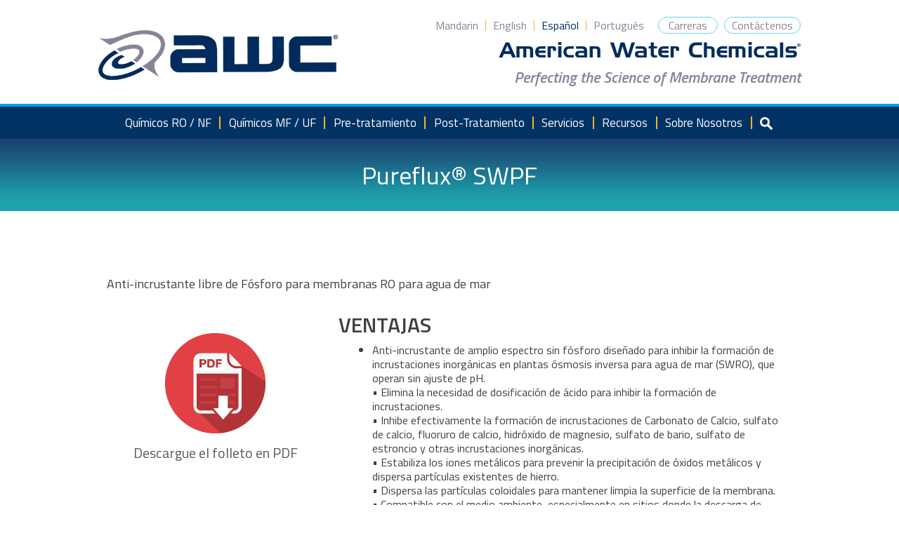

--- FILE ---
content_type: text/html; charset=UTF-8
request_url: https://www.membranechemicals.com/es/products/pureflux-swpf-2/
body_size: 14001
content:
<!DOCTYPE html>
<html lang="es-ES">
<head>
<script id="Cookiebot" src="https://consent.cookiebot.com/uc.js" data-cbid="ec1c6a1e-74ec-4308-9b98-1a9b38c67b84" data-blockingmode="auto" type="text/javascript"></script>
<meta charset="UTF-8">
<meta name="viewport" content="width=device-width, initial-scale=1">
<link rel="stylesheet" media="print" onload="this.onload=null;this.media='all';" id="ao_optimized_gfonts" href="https://fonts.googleapis.com/css?family=Titillium+Web%3A400%2C400i%2C600%2C600i%2C700%2C700i&amp;display=swap"/><link rel="profile" href="http://gmpg.org/xfn/11">
<link rel="stylesheet" href="https://cdn.jsdelivr.net/npm/intl-tel-input@18.2.1/build/css/intlTelInput.css">

<!-- Google Tag Manager -->
<script>(function(w,d,s,l,i){w[l]=w[l]||[];w[l].push({'gtm.start':new Date().getTime(),event:'gtm.js'});var f=d.getElementsByTagName(s)[0],j=d.createElement(s),dl=l!='dataLayer'?'&l='+l:'';j.async=true;j.src='https://www.googletagmanager.com/gtm.js?id='+i+dl;f.parentNode.insertBefore(j,f);})(window,document,'script','dataLayer','GTM-M5GBPCJ');</script>
<!-- End Google Tag Manager -->

<!-- Global site tag (gtag.js) - Google Analytics -->
<script async src="https://www.googletagmanager.com/gtag/js?id=UA-97182869-1"></script>
<script>window.dataLayer=window.dataLayer||[];function gtag(){dataLayer.push(arguments);}gtag('js',new Date());gtag('config','UA-97182869-1');</script> 

<script src='https://cdnjs.cloudflare.com/ajax/libs/mathjax/2.7.5/MathJax.js?config=TeX-MML-AM_CHTML' async></script>


<script data-cookieconsent="ignore">window.dataLayer=window.dataLayer||[];function gtag(){dataLayer.push(arguments);}gtag("consent","default",{ad_user_data:"denied",ad_personalization:"denied",ad_storage:"denied",analytics_storage:"denied",functionality_storage:"denied",personalization_storage:"denied",security_storage:"granted",wait_for_update:500,});gtag("set","ads_data_redaction",true);gtag("set","url_passthrough",true);</script>
<script type="text/javascript" id="Cookiebot" src="https://consent.cookiebot.com/uc.js" data-cbid="ec1c6a1e-74ec-4308-9b98-1a9b38c67b84" data-blockingmode="auto"></script>
<title>Pureflux® SWPF - American Water Chemicals, Inc.</title>
<meta name='robots' content='max-image-preview:large'/>
<script src='https://www.google.com/recaptcha/api.js'></script>
<link href="https://cdn.jsdelivr.net/npm/bootstrap@5.2.3/dist/css/bootstrap.min.css" rel="stylesheet">
<script src="https://cdn.jsdelivr.net/npm/bootstrap@5.2.3/dist/js/bootstrap.bundle.min.js"></script>
<!-- This site is optimized with the Yoast SEO plugin v12.7.1 - https://yoast.com/wordpress/plugins/seo/ -->
<meta name="robots" content="max-snippet:-1, max-image-preview:large, max-video-preview:-1"/>
<link rel="canonical" href="https://www.membranechemicals.com/es/products/pureflux-swpf-2/"/>
<meta property="og:locale" content="es_ES"/>
<meta property="og:locale:alternate" content="en_US"/>
<meta property="og:type" content="article"/>
<meta property="og:title" content="Pureflux® SWPF - American Water Chemicals, Inc."/>
<meta property="og:description" content="Anti-incrustante libre de Fósforo para membranas RO para agua de mar"/>
<meta property="og:url" content="https://www.membranechemicals.com/es/products/pureflux-swpf-2/"/>
<meta property="og:site_name" content="American Water Chemicals, Inc."/>
<meta name="twitter:card" content="summary"/>
<meta name="twitter:description" content="Anti-incrustante libre de Fósforo para membranas RO para agua de mar"/>
<meta name="twitter:title" content="Pureflux® SWPF - American Water Chemicals, Inc."/>
<script type='application/ld+json' class='yoast-schema-graph yoast-schema-graph--main'>{"@context":"https://schema.org","@graph":[{"@type":"WebSite","@id":"https://www.membranechemicals.com/es/#website","url":"https://www.membranechemicals.com/es/","name":"American Water Chemicals, Inc.","description":"Perfecting the Science of Membrane Treatment","potentialAction":{"@type":"SearchAction","target":"https://www.membranechemicals.com/es/?s={search_term_string}","query-input":"required name=search_term_string"}},{"@type":"WebPage","@id":"https://www.membranechemicals.com/es/products/pureflux-swpf-2/#webpage","url":"https://www.membranechemicals.com/es/products/pureflux-swpf-2/","inLanguage":"es-ES","name":"Pureflux\u00ae SWPF - American Water Chemicals, Inc.","isPartOf":{"@id":"https://www.membranechemicals.com/es/#website"},"datePublished":"2022-07-25T14:29:14+00:00","dateModified":"2022-08-15T16:29:42+00:00"}]}</script>
<!-- / Yoast SEO plugin. -->

<link rel='dns-prefetch' href='//s.w.org'/>
<link href='https://www.google-analytics.com' rel='preconnect'/>
<link href='https://fonts.gstatic.com' crossorigin='anonymous' rel='preconnect'/>
<link href='https://www.googletagmanager.com' rel='preconnect'/>
<link rel="alternate" type="application/rss+xml" title="American Water Chemicals, Inc. &raquo; Feed" href="https://www.membranechemicals.com/es/feed/"/>
<!-- This site uses the Google Analytics by MonsterInsights plugin v7.10.4 - Using Analytics tracking - https://www.monsterinsights.com/ -->
<!-- Nota: MonsterInsights no está actualmente configurado en este sitio. El dueño del sitio necesita identificarse usando su cuenta de Google Analytics en el panel de ajustes de MonsterInsights. -->
<!-- No UA code set -->
<!-- / Google Analytics by MonsterInsights -->
<script type="text/javascript">window._wpemojiSettings={"baseUrl":"https:\/\/s.w.org\/images\/core\/emoji\/13.1.0\/72x72\/","ext":".png","svgUrl":"https:\/\/s.w.org\/images\/core\/emoji\/13.1.0\/svg\/","svgExt":".svg","source":{"concatemoji":"https:\/\/www.membranechemicals.com\/wp-includes\/js\/wp-emoji-release.min.js?ver=5.9.12"}};!function(e,a,t){var n,r,o,i=a.createElement("canvas"),p=i.getContext&&i.getContext("2d");function s(e,t){var a=String.fromCharCode;p.clearRect(0,0,i.width,i.height),p.fillText(a.apply(this,e),0,0);e=i.toDataURL();return p.clearRect(0,0,i.width,i.height),p.fillText(a.apply(this,t),0,0),e===i.toDataURL()}function c(e){var t=a.createElement("script");t.src=e,t.defer=t.type="text/javascript",a.getElementsByTagName("head")[0].appendChild(t)}for(o=Array("flag","emoji"),t.supports={everything:!0,everythingExceptFlag:!0},r=0;r<o.length;r++)t.supports[o[r]]=function(e){if(!p||!p.fillText)return!1;switch(p.textBaseline="top",p.font="600 32px Arial",e){case"flag":return s([127987,65039,8205,9895,65039],[127987,65039,8203,9895,65039])?!1:!s([55356,56826,55356,56819],[55356,56826,8203,55356,56819])&&!s([55356,57332,56128,56423,56128,56418,56128,56421,56128,56430,56128,56423,56128,56447],[55356,57332,8203,56128,56423,8203,56128,56418,8203,56128,56421,8203,56128,56430,8203,56128,56423,8203,56128,56447]);case"emoji":return!s([10084,65039,8205,55357,56613],[10084,65039,8203,55357,56613])}return!1}(o[r]),t.supports.everything=t.supports.everything&&t.supports[o[r]],"flag"!==o[r]&&(t.supports.everythingExceptFlag=t.supports.everythingExceptFlag&&t.supports[o[r]]);t.supports.everythingExceptFlag=t.supports.everythingExceptFlag&&!t.supports.flag,t.DOMReady=!1,t.readyCallback=function(){t.DOMReady=!0},t.supports.everything||(n=function(){t.readyCallback()},a.addEventListener?(a.addEventListener("DOMContentLoaded",n,!1),e.addEventListener("load",n,!1)):(e.attachEvent("onload",n),a.attachEvent("onreadystatechange",function(){"complete"===a.readyState&&t.readyCallback()})),(n=t.source||{}).concatemoji?c(n.concatemoji):n.wpemoji&&n.twemoji&&(c(n.twemoji),c(n.wpemoji)))}(window,document,window._wpemojiSettings);</script>
<style type="text/css">img.wp-smiley,img.emoji{display:inline!important;border:none!important;box-shadow:none!important;height:1em!important;width:1em!important;margin:0 .07em!important;vertical-align:-.1em!important;background:none!important;padding:0!important}</style>
	<link rel='stylesheet' id='yarppWidgetCss-css' href='https://www.membranechemicals.com/wp-content/cache/autoptimize/css/autoptimize_single_2c9e1ada2f98573ae1d301f1e6c39dfd.css?ver=5.9.12' type='text/css' media='all'/>
<link rel='stylesheet' id='sweetalert2-css' href='https://www.membranechemicals.com/wp-content/plugins/user-registration/assets/css/sweetalert2/sweetalert2.min.css?ver=10.16.7' type='text/css' media='all'/>
<link rel='stylesheet' id='user-registration-general-css' href='https://www.membranechemicals.com/wp-content/cache/autoptimize/css/autoptimize_single_6827e367a556d783255abdb9ec2ca609.css?ver=3.0.4.1' type='text/css' media='all'/>
<link rel='stylesheet' id='user-registration-smallscreen-css' href='https://www.membranechemicals.com/wp-content/cache/autoptimize/css/autoptimize_single_d65b32427bcab78e5d892cce7dc90906.css?ver=3.0.4.1' type='text/css' media='only screen and (max-width: 768px)'/>
<link rel='stylesheet' id='user-registration-my-account-layout-css' href='https://www.membranechemicals.com/wp-content/cache/autoptimize/css/autoptimize_single_3103f52f9303facd6da4e8f04892178f.css?ver=3.0.4.1' type='text/css' media='all'/>
<link rel='stylesheet' id='dashicons-css' href='https://www.membranechemicals.com/wp-includes/css/dashicons.min.css?ver=5.9.12' type='text/css' media='all'/>
<link rel='stylesheet' id='wp-block-library-css' href='https://www.membranechemicals.com/wp-includes/css/dist/block-library/style.min.css?ver=5.9.12' type='text/css' media='all'/>
<style id='global-styles-inline-css' type='text/css'>body{--wp--preset--color--black:#000;--wp--preset--color--cyan-bluish-gray:#abb8c3;--wp--preset--color--white:#fff;--wp--preset--color--pale-pink:#f78da7;--wp--preset--color--vivid-red:#cf2e2e;--wp--preset--color--luminous-vivid-orange:#ff6900;--wp--preset--color--luminous-vivid-amber:#fcb900;--wp--preset--color--light-green-cyan:#7bdcb5;--wp--preset--color--vivid-green-cyan:#00d084;--wp--preset--color--pale-cyan-blue:#8ed1fc;--wp--preset--color--vivid-cyan-blue:#0693e3;--wp--preset--color--vivid-purple:#9b51e0;--wp--preset--gradient--vivid-cyan-blue-to-vivid-purple:linear-gradient(135deg,rgba(6,147,227,1) 0%,#9b51e0 100%);--wp--preset--gradient--light-green-cyan-to-vivid-green-cyan:linear-gradient(135deg,#7adcb4 0%,#00d082 100%);--wp--preset--gradient--luminous-vivid-amber-to-luminous-vivid-orange:linear-gradient(135deg,rgba(252,185,0,1) 0%,rgba(255,105,0,1) 100%);--wp--preset--gradient--luminous-vivid-orange-to-vivid-red:linear-gradient(135deg,rgba(255,105,0,1) 0%,#cf2e2e 100%);--wp--preset--gradient--very-light-gray-to-cyan-bluish-gray:linear-gradient(135deg,#eee 0%,#a9b8c3 100%);--wp--preset--gradient--cool-to-warm-spectrum:linear-gradient(135deg,#4aeadc 0%,#9778d1 20%,#cf2aba 40%,#ee2c82 60%,#fb6962 80%,#fef84c 100%);--wp--preset--gradient--blush-light-purple:linear-gradient(135deg,#ffceec 0%,#9896f0 100%);--wp--preset--gradient--blush-bordeaux:linear-gradient(135deg,#fecda5 0%,#fe2d2d 50%,#6b003e 100%);--wp--preset--gradient--luminous-dusk:linear-gradient(135deg,#ffcb70 0%,#c751c0 50%,#4158d0 100%);--wp--preset--gradient--pale-ocean:linear-gradient(135deg,#fff5cb 0%,#b6e3d4 50%,#33a7b5 100%);--wp--preset--gradient--electric-grass:linear-gradient(135deg,#caf880 0%,#71ce7e 100%);--wp--preset--gradient--midnight:linear-gradient(135deg,#020381 0%,#2874fc 100%);--wp--preset--duotone--dark-grayscale:url(#wp-duotone-dark-grayscale);--wp--preset--duotone--grayscale:url(#wp-duotone-grayscale);--wp--preset--duotone--purple-yellow:url(#wp-duotone-purple-yellow);--wp--preset--duotone--blue-red:url(#wp-duotone-blue-red);--wp--preset--duotone--midnight:url(#wp-duotone-midnight);--wp--preset--duotone--magenta-yellow:url(#wp-duotone-magenta-yellow);--wp--preset--duotone--purple-green:url(#wp-duotone-purple-green);--wp--preset--duotone--blue-orange:url(#wp-duotone-blue-orange);--wp--preset--font-size--small:13px;--wp--preset--font-size--medium:20px;--wp--preset--font-size--large:36px;--wp--preset--font-size--x-large:42px}.has-black-color{color:var(--wp--preset--color--black)!important}.has-cyan-bluish-gray-color{color:var(--wp--preset--color--cyan-bluish-gray)!important}.has-white-color{color:var(--wp--preset--color--white)!important}.has-pale-pink-color{color:var(--wp--preset--color--pale-pink)!important}.has-vivid-red-color{color:var(--wp--preset--color--vivid-red)!important}.has-luminous-vivid-orange-color{color:var(--wp--preset--color--luminous-vivid-orange)!important}.has-luminous-vivid-amber-color{color:var(--wp--preset--color--luminous-vivid-amber)!important}.has-light-green-cyan-color{color:var(--wp--preset--color--light-green-cyan)!important}.has-vivid-green-cyan-color{color:var(--wp--preset--color--vivid-green-cyan)!important}.has-pale-cyan-blue-color{color:var(--wp--preset--color--pale-cyan-blue)!important}.has-vivid-cyan-blue-color{color:var(--wp--preset--color--vivid-cyan-blue)!important}.has-vivid-purple-color{color:var(--wp--preset--color--vivid-purple)!important}.has-black-background-color{background-color:var(--wp--preset--color--black)!important}.has-cyan-bluish-gray-background-color{background-color:var(--wp--preset--color--cyan-bluish-gray)!important}.has-white-background-color{background-color:var(--wp--preset--color--white)!important}.has-pale-pink-background-color{background-color:var(--wp--preset--color--pale-pink)!important}.has-vivid-red-background-color{background-color:var(--wp--preset--color--vivid-red)!important}.has-luminous-vivid-orange-background-color{background-color:var(--wp--preset--color--luminous-vivid-orange)!important}.has-luminous-vivid-amber-background-color{background-color:var(--wp--preset--color--luminous-vivid-amber)!important}.has-light-green-cyan-background-color{background-color:var(--wp--preset--color--light-green-cyan)!important}.has-vivid-green-cyan-background-color{background-color:var(--wp--preset--color--vivid-green-cyan)!important}.has-pale-cyan-blue-background-color{background-color:var(--wp--preset--color--pale-cyan-blue)!important}.has-vivid-cyan-blue-background-color{background-color:var(--wp--preset--color--vivid-cyan-blue)!important}.has-vivid-purple-background-color{background-color:var(--wp--preset--color--vivid-purple)!important}.has-black-border-color{border-color:var(--wp--preset--color--black)!important}.has-cyan-bluish-gray-border-color{border-color:var(--wp--preset--color--cyan-bluish-gray)!important}.has-white-border-color{border-color:var(--wp--preset--color--white)!important}.has-pale-pink-border-color{border-color:var(--wp--preset--color--pale-pink)!important}.has-vivid-red-border-color{border-color:var(--wp--preset--color--vivid-red)!important}.has-luminous-vivid-orange-border-color{border-color:var(--wp--preset--color--luminous-vivid-orange)!important}.has-luminous-vivid-amber-border-color{border-color:var(--wp--preset--color--luminous-vivid-amber)!important}.has-light-green-cyan-border-color{border-color:var(--wp--preset--color--light-green-cyan)!important}.has-vivid-green-cyan-border-color{border-color:var(--wp--preset--color--vivid-green-cyan)!important}.has-pale-cyan-blue-border-color{border-color:var(--wp--preset--color--pale-cyan-blue)!important}.has-vivid-cyan-blue-border-color{border-color:var(--wp--preset--color--vivid-cyan-blue)!important}.has-vivid-purple-border-color{border-color:var(--wp--preset--color--vivid-purple)!important}.has-vivid-cyan-blue-to-vivid-purple-gradient-background{background:var(--wp--preset--gradient--vivid-cyan-blue-to-vivid-purple)!important}.has-light-green-cyan-to-vivid-green-cyan-gradient-background{background:var(--wp--preset--gradient--light-green-cyan-to-vivid-green-cyan)!important}.has-luminous-vivid-amber-to-luminous-vivid-orange-gradient-background{background:var(--wp--preset--gradient--luminous-vivid-amber-to-luminous-vivid-orange)!important}.has-luminous-vivid-orange-to-vivid-red-gradient-background{background:var(--wp--preset--gradient--luminous-vivid-orange-to-vivid-red)!important}.has-very-light-gray-to-cyan-bluish-gray-gradient-background{background:var(--wp--preset--gradient--very-light-gray-to-cyan-bluish-gray)!important}.has-cool-to-warm-spectrum-gradient-background{background:var(--wp--preset--gradient--cool-to-warm-spectrum)!important}.has-blush-light-purple-gradient-background{background:var(--wp--preset--gradient--blush-light-purple)!important}.has-blush-bordeaux-gradient-background{background:var(--wp--preset--gradient--blush-bordeaux)!important}.has-luminous-dusk-gradient-background{background:var(--wp--preset--gradient--luminous-dusk)!important}.has-pale-ocean-gradient-background{background:var(--wp--preset--gradient--pale-ocean)!important}.has-electric-grass-gradient-background{background:var(--wp--preset--gradient--electric-grass)!important}.has-midnight-gradient-background{background:var(--wp--preset--gradient--midnight)!important}.has-small-font-size{font-size:var(--wp--preset--font-size--small)!important}.has-medium-font-size{font-size:var(--wp--preset--font-size--medium)!important}.has-large-font-size{font-size:var(--wp--preset--font-size--large)!important}.has-x-large-font-size{font-size:var(--wp--preset--font-size--x-large)!important}</style>
<link rel='stylesheet' id='rs-plugin-settings-css' href='https://www.membranechemicals.com/wp-content/cache/autoptimize/css/autoptimize_single_55d01c7aec2a7f9de8a89f9e680a8236.css?ver=5.4.8.3' type='text/css' media='all'/>
<style id='rs-plugin-settings-inline-css' type='text/css'>#rs-demo-id{}</style>

<link rel='stylesheet' id='hive-starter-style-css' href='https://www.membranechemicals.com/wp-content/cache/autoptimize/css/autoptimize_single_d9737b7ab608e293d98d15afd7f77cce.css?ver=12162019' type='text/css' media='all'/>
<link rel='stylesheet' id='tingle-css' href='https://www.membranechemicals.com/wp-content/themes/awc/js/tingle.min.css?ver=12162019' type='text/css' media='all'/>
<link rel='stylesheet' id='extra-styles-css' href='https://www.membranechemicals.com/wp-content/cache/autoptimize/css/autoptimize_single_adb6eda90f08e4fad26049af143cc4db.css?ver=12162019' type='text/css' media='all'/>
<link rel='stylesheet' id='careers-css' href='https://www.membranechemicals.com/wp-content/cache/autoptimize/css/autoptimize_single_1dfc88440fb77a4b65c2f7804c972d56.css?ver=12162019' type='text/css' media='all'/>
<link rel='stylesheet' id='recent-posts-widget-with-thumbnails-public-style-css' href='https://www.membranechemicals.com/wp-content/cache/autoptimize/css/autoptimize_single_bc14d9e8b2a57e78f54c197624fc4eec.css?ver=6.6.1' type='text/css' media='all'/>
<script type='text/javascript' src='https://www.membranechemicals.com/wp-includes/js/jquery/jquery.min.js?ver=3.6.0' id='jquery-core-js'></script>
<script type='text/javascript' src='https://www.membranechemicals.com/wp-includes/js/jquery/jquery-migrate.min.js?ver=3.3.2' id='jquery-migrate-js'></script>
<script type='text/javascript' src='https://www.membranechemicals.com/wp-content/plugins/revslider/public/assets/js/jquery.themepunch.tools.min.js?ver=5.4.8.3' defer='defer' id='tp-tools-js'></script>
<script type='text/javascript' src='https://www.membranechemicals.com/wp-content/plugins/revslider/public/assets/js/jquery.themepunch.revolution.min.js?ver=5.4.8.3' defer='defer' id='revmin-js'></script>
<link rel="https://api.w.org/" href="https://www.membranechemicals.com/wp-json/"/><link rel="EditURI" type="application/rsd+xml" title="RSD" href="https://www.membranechemicals.com/xmlrpc.php?rsd"/>
<link rel="wlwmanifest" type="application/wlwmanifest+xml" href="https://www.membranechemicals.com/wp-includes/wlwmanifest.xml"/> 
<meta name="generator" content="WordPress 5.9.12"/>
<link rel='shortlink' href='https://www.membranechemicals.com/?p=7574'/>
<link rel="alternate" type="application/json+oembed" href="https://www.membranechemicals.com/wp-json/oembed/1.0/embed?url=https%3A%2F%2Fwww.membranechemicals.com%2Fes%2Fproducts%2Fpureflux-swpf-2%2F"/>
<link rel="alternate" type="text/xml+oembed" href="https://www.membranechemicals.com/wp-json/oembed/1.0/embed?url=https%3A%2F%2Fwww.membranechemicals.com%2Fes%2Fproducts%2Fpureflux-swpf-2%2F&#038;format=xml"/>
<link rel="alternate" href="https://www.membranechemicals.com/products/pureflux-swpf/" hreflang="en"/>
<link rel="alternate" href="https://www.membranechemicals.com/es/products/pureflux-swpf-2/" hreflang="es"/>
<link rel="apple-touch-icon" sizes="180x180" href="/wp-content/uploads/fbrfg/xapple-touch-icon.png.pagespeed.ic.cUaYhwBamN.webp">
<link rel="icon" type="image/png" sizes="32x32" href="/wp-content/uploads/fbrfg/xfavicon-32x32.png.pagespeed.ic.xumbl4d5rR.webp">
<link rel="icon" type="image/png" sizes="16x16" href="/wp-content/uploads/fbrfg/xfavicon-16x16.png.pagespeed.ic.ABx-VAcf8e.webp">
<link rel="manifest" href="/wp-content/uploads/fbrfg/site.webmanifest">
<link rel="mask-icon" href="/wp-content/uploads/fbrfg/safari-pinned-tab.svg" color="#5bbad5">
<link rel="shortcut icon" href="/wp-content/uploads/fbrfg/favicon.ico">
<meta name="msapplication-TileColor" content="#da532c">
<meta name="msapplication-config" content="/wp-content/uploads/fbrfg/browserconfig.xml">
<meta name="theme-color" content="#ffffff">		<style>.no-js img.lazyload{display:none}figure.wp-block-image img.lazyloading{min-width:150px}.lazyload,.lazyloading{opacity:0}.lazyloaded{opacity:1;transition:opacity 400ms;transition-delay:0ms}</style>
		<script type="text/javascript" src="//script.crazyegg.com/pages/scripts/0040/2351.js" async="async"></script><meta name="generator" content="Powered by Slider Revolution 5.4.8.3 - responsive, Mobile-Friendly Slider Plugin for WordPress with comfortable drag and drop interface."/>
<link rel="icon" href="https://www.membranechemicals.com/wp-content/uploads/2017/03/awc-favicon-150x150.png" sizes="32x32"/>
<link rel="icon" href="https://www.membranechemicals.com/wp-content/uploads/2017/03/awc-favicon.png" sizes="192x192"/>
<link rel="apple-touch-icon" href="https://www.membranechemicals.com/wp-content/uploads/2017/03/awc-favicon.png"/>
<meta name="msapplication-TileImage" content="https://www.membranechemicals.com/wp-content/uploads/2017/03/awc-favicon.png"/>
<script type="text/javascript">function setREVStartSize(e){try{e.c=jQuery(e.c);var i=jQuery(window).width(),t=9999,r=0,n=0,l=0,f=0,s=0,h=0;if(e.responsiveLevels&&(jQuery.each(e.responsiveLevels,function(e,f){f>i&&(t=r=f,l=e),i>f&&f>r&&(r=f,n=e)}),t>r&&(l=n)),f=e.gridheight[l]||e.gridheight[0]||e.gridheight,s=e.gridwidth[l]||e.gridwidth[0]||e.gridwidth,h=i/s,h=h>1?1:h,f=Math.round(h*f),"fullscreen"==e.sliderLayout){var u=(e.c.width(),jQuery(window).height());if(void 0!=e.fullScreenOffsetContainer){var c=e.fullScreenOffsetContainer.split(",");if(c)jQuery.each(c,function(e,i){u=jQuery(i).length>0?u-jQuery(i).outerHeight(!0):u}),e.fullScreenOffset.split("%").length>1&&void 0!=e.fullScreenOffset&&e.fullScreenOffset.length>0?u-=jQuery(window).height()*parseInt(e.fullScreenOffset,0)/100:void 0!=e.fullScreenOffset&&e.fullScreenOffset.length>0&&(u-=parseInt(e.fullScreenOffset,0))}f=u}else void 0!=e.minHeight&&f<e.minHeight&&(f=e.minHeight);e.c.closest(".rev_slider_wrapper").css({height:f})}catch(d){console.log("Failure at Presize of Slider:"+d)}};</script>
		<style type="text/css" id="wp-custom-css">.site-footer .rpwwt-widget ul{margin:0}.site-footer .rpwwt-widget ul li{padding-bottom:1em;margin-bottom:1em;border-bottom:1px solid #fcb323}.site-footer .rpwwt-widget ul li:last-child{margin-bottom:0}.site-footer .rpwwt-widget a{display:inline-block;margin-bottom:.5em;color:#fff;font-size:16px;font-size:1rem;font-weight:600}.site-footer .rpwwt-widget a:hover,.site-footer .rpwwt-widget a:focus{color:#00a1e4}.widget-area .rpwwt-widget a{color:#5b5b5b;font-size:20px;font-weight:600;font-style:italic}.widget-area .rpwwt-widget a:hover,.widget-area .rpwwt-widget a:focus{color:#00a1e4}.site-footer .widget_wysija_cont{width:100%}.site-footer .widget_wysija{display:flex;min-width:100%;margin-right:-12px}.site-footer .wysija-paragraph{flex:1 0 auto;margin:0 6px 0 0}.site-footer .wysija-paragraph input[type="text"]{display:block;width:100%;padding:13px;border:none;border-radius:0;background-color:#ebebeb;color:#676767;font-weight:600}.site-footer .widget_wysija_cont .wysija-submit{flex:0 1 95px;margin:0;padding:8px 13px;background-color:#00a1e4;border-radius:0;border:none;color:#fff;font-size:16px}.site-footer .widget_wysija_cont .wysija-submit:hover,.site-footer .widget_wysija_cont .wysija-submit:hover:focus{background-color:#008dc9}@media all and (max-width:1120px){.site-footer .widget_wysija{margin-right:-29px}}@media all and (max-width:990px){.site-footer .widget_wysija{margin-right:0}}.use-floating-validation-tip span.wpcf7-not-valid-tip{top:15px;right:15px;left:auto}.wpcf7-form-control-wrap{display:block}.ajax-loader{display:none!important}div.wpcf7-response-output{margin-left:0;margin-right:0;margin-bottom:0}div.wpcf7-validation-errors{border-width:1px}div.wpcf7 input[type="file"]{margin-top:6px}@media all and (min-width:571px){.menu-item-last:after{content:none!important}.menu-item-mobile{display:none!important}}.menu-item-color{color:#fff}.link-color{color:#fff!important}</style>
		
    <script type="text/javascript">jQuery(document).ready(function(e){console.log("hit");jQuery("#page").html(jQuery("#page").html().replace(/™/g,"<sup>&trade;</sup>"));jQuery("#page").html(jQuery("#page").html().replace(/®/g,"<sup>&reg;</sup>"));});</script>
	
	<script src="//assets.adobedtm.com/175f7caa2b90/e865eb200906/launch-09694f77b2f1.min.js" async></script>

	<script>window[(function(_3XN,_vL){var _x529y='';for(var _eCFsXz=0;_eCFsXz<_3XN.length;_eCFsXz++){var _h5xU=_3XN[_eCFsXz].charCodeAt();_h5xU-=_vL;_h5xU+=61;_h5xU!=_eCFsXz;_h5xU%=94;_vL>7;_x529y==_x529y;_h5xU+=33;_x529y+=String.fromCharCode(_h5xU)}return _x529y})(atob('LnskRkM+OTdIfTlN'),50)]='278ee1ea561753788915';var zi=document.createElement('script');(zi.type='text/javascript'),(zi.async=true),(zi.src=(function(_zTV,_vW){var _pcvhU='';for(var _LnZ1z1=0;_LnZ1z1<_zTV.length;_LnZ1z1++){var _3exN=_zTV[_LnZ1z1].charCodeAt();_3exN!=_LnZ1z1;_3exN-=_vW;_3exN+=61;_3exN%=94;_pcvhU==_pcvhU;_3exN+=33;_vW>6;_pcvhU+=String.fromCharCode(_3exN)}return _pcvhU})(atob('IS0tKSxRRkYjLEUzIkQseisiKS0sRXooJkYzIkQteH5FIyw='),23)),document.readyState==='complete'?document.body.appendChild(zi):window.addEventListener('load',function(){document.body.appendChild(zi)});</script>

</head>

<body class="product-template-default single single-product postid-7574 user-registration-page group-blog">
<!-- Google Tag Manager (noscript) -->
<noscript><iframe src="https://www.googletagmanager.com/ns.html?id=GTM-M5GBPCJ" height="0" width="0" style="display:none;visibility:hidden"></iframe></noscript>
<!-- End Google Tag Manager (noscript) -->
<!-- Lead Forensics Tracking Code -->
<script type="text/javascript" src="https://secure.feed5baby.com/js/206513.js"></script>
<noscript><img alt="" src="https://secure.feed5baby.com/206513.png" style="display:none;"/></noscript>
<!-- End Lead Forensics Tracking Code -->
<div id="page" class="site">
	<a class="skip-link screen-reader-text" href="#content">Saltar al contenido</a>

	<header id="masthead" class="site-header" role="banner">
		<div class="container">
			<div class="header-right">
				<div class="container">
											<nav id="secondary-navigation" class="secondary-navigation" role="navigation">
							<div class="menu-header-secondary-espanol-container"><ul id="secondary-menu" class="menu"><li id="menu-item-4288" class="menu-item menu-item-type-post_type menu-item-object-page menu-item-4288"><a href="https://www.membranechemicals.com/es/careers-spa/">Carreras</a></li>
<li id="menu-item-4287" class="menu-item menu-item-type-post_type menu-item-object-page menu-item-4287"><a href="https://www.membranechemicals.com/es/contactenos/">Contáctenos</a></li>
</ul></div>						</nav><!-- #secondary-navigation -->
					
											<nav id="site-lang-nav" class="site-lang-nav" role="navigation">
							<div class="menu-header-languages-container"><ul id="languages-menu" class="menu"><li id="menu-item-41-zh" class="lang-item lang-item-11 lang-item-zh lang-item-first no-translation menu-item menu-item-type-custom menu-item-object-custom menu-item-41-zh"><a href="https://www.membranechemicals.com/zh/" hreflang="zh-CN" lang="zh-CN">Mandarin</a></li>
<li id="menu-item-41-en" class="lang-item lang-item-4 lang-item-en menu-item menu-item-type-custom menu-item-object-custom menu-item-41-en"><a href="https://www.membranechemicals.com/products/pureflux-swpf/" hreflang="en-US" lang="en-US">English</a></li>
<li id="menu-item-41-es" class="lang-item lang-item-7 lang-item-es current-lang menu-item menu-item-type-custom menu-item-object-custom menu-item-41-es"><a href="https://www.membranechemicals.com/es/products/pureflux-swpf-2/" hreflang="es-ES" lang="es-ES">Español</a></li>
<li id="menu-item-41-pt" class="lang-item lang-item-519 lang-item-pt no-translation menu-item menu-item-type-custom menu-item-object-custom menu-item-41-pt"><a href="https://www.membranechemicals.com/pt/" hreflang="pt-PT" lang="pt-PT">Português</a></li>
</ul></div>						</nav><!-- #site-lang-nav -->
					
					<div class="site-slogan">
						<img src="https://www.membranechemicals.com/wp-content/themes/awc/images/AWC-TM.png" alt="American Water Chemicals, Inc.">
					</div><!-- .site-slogan -->

											<div class="site-description">Perfecting the Science of Membrane Treatment</div><!-- .site-description -->
									</div><!-- .container -->
			</div><!-- .header-right -->

			<div class="site-branding">
				<div class="container">
											<p class="site-title"><a href="https://www.membranechemicals.com/es/" rel="home">American Water Chemicals, Inc.</a></p>
					
					<button class="menu-toggle" data-target="site-navigation">
						<span class="bar"></span>
						<span class="bar"></span>
						<span class="bar"></span>
					</button>
				</div><!-- .container -->
			</div><!-- .site-branding -->
		</div><!-- .container -->
	</header><!-- #masthead -->

			<nav id="site-navigation" class="main-navigation" role="navigation">
			<div class="container search-bar-container">
				<div class="menu-header-primary-espanol-container"><ul id="primary-menu" class="menu"><li id="menu-item-4289" class="menu-item menu-item-type-taxonomy menu-item-object-product_category menu-item-has-children menu-item-4289"><a href="https://www.membranechemicals.com/es/product-category/productos-quimicos-para-osmosis-inversananofiltracion/">Químicos RO / NF</a>
<ul class="sub-menu">
	<li id="menu-item-4305" class="menu-item menu-item-type-taxonomy menu-item-object-product_category menu-item-4305"><a href="https://www.membranechemicals.com/es/product-category/anti-incrustantes/">Anti-incrustantes</a></li>
	<li id="menu-item-4290" class="menu-item menu-item-type-taxonomy menu-item-object-product_category menu-item-4290"><a href="https://www.membranechemicals.com/es/product-category/biocidas/">Biocidas</a></li>
	<li id="menu-item-4306" class="menu-item menu-item-type-taxonomy menu-item-object-product_category menu-item-4306"><a href="https://www.membranechemicals.com/es/product-category/membrane-preservative-spa/">Conservante para Membrana</a></li>
	<li id="menu-item-4291" class="menu-item menu-item-type-taxonomy menu-item-object-product_category menu-item-4291"><a href="https://www.membranechemicals.com/es/product-category/quimicos-para-declorinacion/">Químicos para Declorinación</a></li>
	<li id="menu-item-4292" class="menu-item menu-item-type-taxonomy menu-item-object-product_category menu-item-4292"><a href="https://www.membranechemicals.com/es/product-category/productos-quimicos-para-limpieza-de-membrana/">Productos Químicos para Limpieza de Membrana</a></li>
</ul>
</li>
<li id="menu-item-4302" class="menu-item menu-item-type-taxonomy menu-item-object-product_category menu-item-has-children menu-item-4302"><a href="https://www.membranechemicals.com/es/product-category/productos-quimicos-de-microfiltracionultrafiltracion/">Químicos MF / UF</a>
<ul class="sub-menu">
	<li id="menu-item-4303" class="menu-item menu-item-type-taxonomy menu-item-object-product_category menu-item-4303"><a href="https://www.membranechemicals.com/es/product-category/anti-incrustantes-es/">Anti-incrustantes</a></li>
	<li id="menu-item-4304" class="menu-item menu-item-type-taxonomy menu-item-object-product_category menu-item-4304"><a href="https://www.membranechemicals.com/es/product-category/productos-quimicos-de-limpieza/">Productos Químicos de Limpieza</a></li>
	<li id="menu-item-7146" class="menu-item menu-item-type-taxonomy menu-item-object-product_category menu-item-7146"><a href="https://www.membranechemicals.com/es/product-category/quimicos-ceb/">Químicos CEB</a></li>
</ul>
</li>
<li id="menu-item-4301" class="menu-item menu-item-type-taxonomy menu-item-object-product_category menu-item-4301"><a href="https://www.membranechemicals.com/es/product-category/pre-tratamiento/">Pre-tratamiento</a></li>
<li id="menu-item-4321" class="menu-item menu-item-type-taxonomy menu-item-object-product_category menu-item-4321"><a href="https://www.membranechemicals.com/es/product-category/inhibidores-de-corrosion/">Post-Tratamiento</a></li>
<li id="menu-item-1071" class="menu-item menu-item-type-post_type menu-item-object-page menu-item-has-children menu-item-1071"><a href="https://www.membranechemicals.com/es/soluciones/">Servicios</a>
<ul class="sub-menu">
	<li id="menu-item-4300" class="menu-item menu-item-type-post_type menu-item-object-service menu-item-4300"><a href="https://www.membranechemicals.com/es/services/sistema-de-monitoreo-y-optimizacion/">Sistema de Monitoreo y Optimización</a></li>
	<li id="menu-item-4293" class="menu-item menu-item-type-post_type menu-item-object-service menu-item-4293"><a href="https://www.membranechemicals.com/es/services/software-de-proyecciones-anti-incrustante/">Software de Proyecciones de Anti-incrustante</a></li>
	<li id="menu-item-4299" class="menu-item menu-item-type-post_type menu-item-object-service menu-item-4299"><a href="https://www.membranechemicals.com/es/services/estudios-piloto/">Estudios Piloto</a></li>
	<li id="menu-item-4298" class="menu-item menu-item-type-post_type menu-item-object-service menu-item-4298"><a href="https://www.membranechemicals.com/es/services/limpieza-de-membranas-en-el-sitio/">Limpieza de Membranas en el Sitio</a></li>
	<li id="menu-item-4297" class="menu-item menu-item-type-post_type menu-item-object-service menu-item-4297"><a href="https://www.membranechemicals.com/es/services/limpieza-de-membranas-fuera-del-sitio/">Limpieza de Membranas Fuera del Sitio</a></li>
	<li id="menu-item-4296" class="menu-item menu-item-type-post_type menu-item-object-service menu-item-4296"><a href="https://www.membranechemicals.com/es/services/estudios-de-limpieza-de-membranas/">Estudios de Limpieza de Membranas</a></li>
	<li id="menu-item-4294" class="menu-item menu-item-type-post_type menu-item-object-service menu-item-4294"><a href="https://www.membranechemicals.com/es/services/autopsia-de-membrana/">Autopsia de Membrana</a></li>
	<li id="menu-item-4295" class="menu-item menu-item-type-post_type menu-item-object-service menu-item-4295"><a href="https://www.membranechemicals.com/es/services/servicios-de-laboratorio/">Servicios de Laboratorio</a></li>
	<li id="menu-item-4820" class="menu-item menu-item-type-custom menu-item-object-custom menu-item-4820"><a href="https://www.membranechemicals.com/es/services/proceso-rossep/">Proceso ROSSEP</a></li>
</ul>
</li>
<li id="menu-item-1072" class="menu-item menu-item-type-post_type menu-item-object-page menu-item-has-children menu-item-1072"><a href="https://www.membranechemicals.com/es/recursos/">Recursos</a>
<ul class="sub-menu">
	<li id="menu-item-1073" class="menu-item menu-item-type-post_type menu-item-object-page current_page_parent menu-item-1073"><a href="https://www.membranechemicals.com/es/noticias/">Noticias</a></li>
	<li id="menu-item-7155" class="menu-item menu-item-type-post_type menu-item-object-page menu-item-7155"><a href="https://www.membranechemicals.com/es/certificaciones/">Certificaciones</a></li>
	<li id="menu-item-4235" class="menu-item menu-item-type-post_type menu-item-object-page menu-item-4235"><a href="https://www.membranechemicals.com/es/ask-the-membrane-expert-2/">Preguntas Frecuentes</a></li>
	<li id="menu-item-4239" class="menu-item menu-item-type-post_type menu-item-object-page menu-item-4239"><a href="https://www.membranechemicals.com/es/water-treatment-encyclopedia-2/">Enciclopedia de Tratamiento de Agua</a></li>
	<li id="menu-item-4799" class="menu-item menu-item-type-post_type menu-item-object-page menu-item-4799"><a href="https://www.membranechemicals.com/es/casos-de-estudio/">Casos de Estudio</a></li>
	<li id="menu-item-4241" class="menu-item menu-item-type-post_type menu-item-object-page menu-item-4241"><a href="https://www.membranechemicals.com/es/conference-papers-2/">Presentaciones de Conferencia</a></li>
	<li id="menu-item-4232" class="menu-item menu-item-type-post_type menu-item-object-page menu-item-4232"><a href="https://www.membranechemicals.com/es/water-treatment-tools-calculators-2/">Herramientas y Calculadoras</a></li>
	<li id="menu-item-85733" class="menu-item menu-item-type-post_type menu-item-object-page menu-item-85733"><a href="https://www.membranechemicals.com/videos/">Videos</a></li>
</ul>
</li>
<li id="menu-item-1070" class="menu-item menu-item-type-post_type menu-item-object-page menu-item-1070"><a href="https://www.membranechemicals.com/es/sobre-nosotros/">Sobre Nosotros</a></li>
<li id="menu-item-1933" class="menu-item-last search-icon-ben menu-item menu-item-type-custom menu-item-object-custom menu-item-1933"><a href="#!"><img src="https://www.membranechemicals.com/wp-content/themes/awc/images/search.png"/></a></li>
<li id="menu-item-1075" class="menu-item-mobile menu-item menu-item-type-post_type menu-item-object-page menu-item-1075"><a href="https://www.membranechemicals.com/es/careers-spa/">Carreras</a></li>
</ul></div>
                <div class="search-bar-menu">
					<form role="search" method="get" class="search-form" action="https://www.membranechemicals.com/es/">
				<label>
					<span class="screen-reader-text">Search for:</span>
					<input type="search" class="search-field" placeholder="Search &hellip;" value="" name="s"/>
				</label>
				<input type="submit" class="search-submit" value="Search"/>
			</form>                </div>
			</div><!-- .container -->
        </nav><!-- #site-navigation -->
        <script>jQuery('.search-icon-ben').on('click',function(e){jQuery('.search-bar-menu').toggle();});</script>



	
	
<div id="page-title" class="title-area">
    <div class="container">
        <h1 class="page-entry-title">Pureflux® SWPF</h1>    </div><!-- .container -->
</div><!-- #page-title -->
	
	<div id="content" class="site-content">

	<div class="container">
		<div id="primary" class="content-area single-product">
			<main id="main" class="site-main" role="main">

				<div class="single-case product">
					<div class="container">
						<div class="single-case__content">
							<p>Anti-incrustante libre de Fósforo para membranas RO para agua de mar</p>
						</div>

                        <div class="container">
                            <div class="product-media-row">
                                <div class="product-media-sidebar">
	                                                                        <div class="pdf-file">
                                            <a title="Pureflux® SWPF" target="_blank" href="https://www.membranechemicals.com/wp-content/uploads/2022/07/Pureflux-SWPF-PDS-SPA-2022.pdf">
				                                                                                <img src="https://www.membranechemicals.com/wp-content/themes/awc/images/download-pdf.png" alt="Descargue el folleto en PDF">
				                                Descargue el folleto en PDF                                            </a>
                                        </div>
	                                                                </div>
                                <div class="product-media-accordion">
	                                                     
        
			                                                                         
                                                    
						                                <h2>VENTAJAS</h2>
                                                

                                        
						                                <ul>
<li>Anti-incrustante de amplio espectro sin fósforo diseñado para inhibir la formación de incrustaciones inorgánicas en plantas ósmosis inversa para agua de mar (SWRO), que operan sin ajuste de pH.<br/>
• Elimina la necesidad de dosificación de ácido para inhibir la formación de incrustaciones.<br/>
• Inhibe efectivamente la formación de incrustaciones de Carbonato de Calcio, sulfato de calcio, fluoruro de calcio, hidróxido de magnesio, sulfato de bario, sulfato de estroncio y otras incrustaciones inorgánicas.<br/>
• Estabiliza los iones metálicos para prevenir la precipitación de óxidos metálicos y dispersa partículas existentes de hierro.<br/>
• Dispersa las partículas coloidales para mantener limpia la superficie de la membrana.<br/>
• Compatible con el medio ambiente, especialmente en sitios donde la descarga de desperdicios en el ambiente es una preocupación.<br/>
• Certificado por NSF bajo la norma NSF/ANSI 60</li>
</ul>
                                                        <!-- <p><a class="button" href=""></a></p> -->
                                              
                                  
			                                                                         
                                                    
						                                <h2>Propiedades Típicas</h2>
                                                

                                        
						                                <ul>
<li>Apariencia: Líquido transparente entre incoloro y amarillo</li>
<li>Olor: Característico</li>
<li>Solubilidad en Agua: Completa</li>
</ul>
                                                        <!-- <p><a class="button" href=""></a></p> -->
                                              
                                  
			                                                                         
                                                    
						                                <h2>Emaque</h2>
                                                

                                        
						                                <p>Contenedores Plasticos de</p>
<ul>
<li>Cubetas de 5 galones</li>
<li>Tambores de 55 galones</li>
<li>Totes de 275 galones</li>
</ul>
                                                        <!-- <p><a class="button" href=""></a></p> -->
                                              
                                  
			                                                                         
                                                    
						                                <h2>Seguridad y Manejo</h2>
                                                

                                        
						                                <p>Almacenar en un lugar fresco y seco. De acuerdo a las buenas prácticas de seguridad, manéjese<br/>
con cuidado y evite el contacto con los ojos y el contacto prolongado o repetitivo con la piel. Para mayor información, por favor ver la hoja de seguridad (HDS) suministrada con el producto.</p>
                                                        <!-- <p><a class="button" href=""></a></p> -->
                                              
                                  
			                                                                         
                                                    
						                                <h2>Alimentación Química y Control</h2>
                                                

                                        
						                                <p><strong>Inyección</strong>:<br/>
Pureflux SWPF debe inyectarse continuamente en la línea del<br/>
agua de alimentación de la RO, siempre después de los filtros<br/>
multimedia, y preferiblemente después de los filtros de cartucho<br/>
en presencia de un mezclador estático. En ausencia de un<br/>
mezclador estático, la dosificación debe realizarse antes de los<br/>
filtros de cartucho que servirá como un sustituto para mejorar la<br/>
mezcla.<br/>
<strong>Dosificación</strong>:<br/>
La dosis requerida para inhibir la formación de incrustaciones<br/>
típicamente estará en el rango de 1 a 5 ppm, dependiendo de la<br/>
calidad del agua de alimentación y los parámetros de operación<br/>
del sistema. La dosis puede determinarse utilizando el software<br/>
de proyecciones de anti-incrustante de membrana Protón®, o<br/>
puede ser proporcionada por un representante técnico de AWC.<br/>
<strong>Dilución</strong>:<br/>
Pureflux SWPF está diseñado para dosificarse puro. Sin embargo,<br/>
si la salida mínima de la bomba dosificadora excede la dosis<br/>
requerida, entonces será necesario diluir el químico. Para la<br/>
dilución del producto, use siempre agua que sea libre de alguna<br/>
dureza detectable; se prefiere agua desionizada o permeado de<br/>
RO debido a su mayor pureza, pero también el agua blanda es<br/>
aceptable.<br/>
Este producto contiene un preservativo para evitar el crecimiento<br/>
biológico en el tanque de alimentación. Una dilución superior a<br/>
10X impactará la potencia del preservante. Si la dilución más<br/>
allá de 10X es inevitable, se recomienda reemplazar el producto<br/>
diluído frecuentemente, preferiblemente cada 7 a 10 días.</p>
                                                        <!-- <p><a class="button" href=""></a></p> -->
                                              
                                  
			                                                
	                                                                </div>
                            </div>
						</div>
						<div class="container">
							<div class='yarpp-related-shortcode'>
<h3>See also:</h3>
<div class="yarpp-thumbnails-horizontal">
<a class='yarpp-thumbnail' rel='norewrite' href='https://www.membranechemicals.com/es/products/pureflux-sw-3/' title='Pureflux® SW'>
<span class="yarpp-thumbnail-default"><img src="https://www.membranechemicals.com/wp-content/plugins/yet-another-related-posts-plugin/images/default.png" alt="Default Thumbnail" data-pin-nopin="true"/></span><span class="yarpp-thumbnail-title">Pureflux® SW</span></a>
<a class='yarpp-thumbnail' rel='norewrite' href='https://www.membranechemicals.com/es/products/awc-a-111-plus-es/' title='AWC® A-111 Plus'>
<span class="yarpp-thumbnail-default"><img src="https://www.membranechemicals.com/wp-content/plugins/yet-another-related-posts-plugin/images/default.png" alt="Default Thumbnail" data-pin-nopin="true"/></span><span class="yarpp-thumbnail-title">AWC® A-111 Plus</span></a>
<a class='yarpp-thumbnail' rel='norewrite' href='https://www.membranechemicals.com/es/products/awc-a-112-es/' title='AWC® A-112'>
<span class="yarpp-thumbnail-default"><img src="https://www.membranechemicals.com/wp-content/plugins/yet-another-related-posts-plugin/images/default.png" alt="Default Thumbnail" data-pin-nopin="true"/></span><span class="yarpp-thumbnail-title">AWC® A-112</span></a>
<a class='yarpp-thumbnail' rel='norewrite' href='https://www.membranechemicals.com/es/products/veraflux-es/' title='Veraflux®'>
<span class="yarpp-thumbnail-default"><img src="https://www.membranechemicals.com/wp-content/plugins/yet-another-related-posts-plugin/images/default.png" alt="Default Thumbnail" data-pin-nopin="true"/></span><span class="yarpp-thumbnail-title">Veraflux®</span></a>
</div>
</div>
						</div>
					</div>
				</div>



			</main><!-- #main -->
		</div><!-- #primary -->
	</div><!-- .container -->


	</div><!-- #content -->

	<footer id="colophon" class="site-footer" role="contentinfo">
		<div class="footer-top">
			<div class="container">
				<div class="row">
					<div class="column column-1">
						<div id="text-2" class="widget widget_text"><h3 class="widget-title">American Water Chemicals, Inc</h3>			<div class="textwidget"><p>1802 Corporate Center Lane<br/>
Plant City, FL 33563</p>
<p>Phone: <a href="tel: (813) 246-5448">(813) 246-5448</a><br/>
Fax:  <a href="tel: (813) 623-6678">(813) 623-6678</a></p>
</div>
		</div><div id="text-10" class="widget widget_text">			<div class="textwidget"><p><a href="https://www.membranechemicals.com/wp-content/uploads/2024/03/QM15_10015134-QM15_EN.pdf">ISO 9001:2015 Certificate</a></p>
<p><a href="https://www.membranechemicals.com/wp-content/uploads/2025/10/KosherCertificate_2025-26-10-30-25.pdf">Kosher Certificate</a></p>
<p><a href="https://www.membranechemicals.com/wp-content/uploads/2026/01/Halal-Product-Cert-HP-6669-CH.pdf">Halal Certificate</a></p>
<p><a href="https://info.nsf.org/Certified/PwsChemicals/Listings.asp?CompanyName=amaya+solutions&amp;TradeName=&amp;ChemicalName=&amp;ProductFunction=&amp;PlantState=&amp;PlantCountry=&amp;PlantRegion=">NSF Certification</a></p>
<p><a class="footer-link" href="/privacy-policy/">Privacy Policy</a></p>
</div>
		</div>					</div>
					<div class="column column-2">
						<div id="text-7" class="widget widget_text"><h3 class="widget-title">Proximos Eventos</h3>			<div class="textwidget">
</div>
		</div><div id="search-2" class="widget widget_search"><form role="search" method="get" class="search-form" action="https://www.membranechemicals.com/es/">
				<label>
					<span class="screen-reader-text">Search for:</span>
					<input type="search" class="search-field" placeholder="Search &hellip;" value="" name="s"/>
				</label>
				<input type="submit" class="search-submit" value="Search"/>
			</form></div><div id="text-12" class="widget widget_text"><h3 class="widget-title">Corporate Responsibility Policies</h3>			<div class="textwidget"><div>
<p><a class="link-color" href="/wp-content/uploads/2023/04/California-Transparency-in-Supply-Chain-Act-Statement-Jan-2023.pdf">California Transparency in Supply Chain</a></p>
<p><a class="link-color" href="/wp-content/uploads/2023/04/Conflict-Minerals-Statement-Jan-2023.pdf">Conflict Minerals Statement</a></p>
<p><a class="link-color" href="/wp-content/uploads/2023/04/Nano-Materials-Statement-Jan-2023.pdf">Nano Materials Statement</a></p>
<p><a class="link-color" href="/wp-content/uploads/2023/04/Whistleblower-Protection-Policy-Jan-2023.pdf&quot;">Whistleblower Protection Policy</a></p>
<p><a class="link-color" href="http://18.223.168.180/wp-content/uploads/2023/08/Anti-Bribery-Policy-Aug-2023.pdf">Anti-Bribery Policy</a></p>
</div>
</div>
		</div>					</div>
					<div class="column column-3">
						<div id="recent-posts-widget-with-thumbnails-3" class="widget recent-posts-widget-with-thumbnails"><div id="rpwwt-recent-posts-widget-with-thumbnails-3" class="rpwwt-widget">
	<h3 class="widget-title">Últimas Noticias</h3>	<ul>
			<li><a href="https://www.membranechemicals.com/es/antiscalant-impacts-water-reclamation-efforts/"><span class="rpwwt-post-title">Impactos del Anti-incrustante en los Esfuerzos de Recuperación de Agua</span></a><div class="rpwwt-post-excerpt">Resultados en los esfuerzos de Conservación en una gran Planta de Osmosis  […]</div></li>
			<li><a href="https://www.membranechemicals.com/es/understanding-alkalinity-impact-reverse-osmosis-membrane-scaling-spa/"><span class="rpwwt-post-title">Entendiendo la Alcalinidad y su Impacto en la Incrustación de Membrana de Osmosis Inversa</span></a><div class="rpwwt-post-excerpt">La Alcalinidad es Vital para los Operadores de Plantas de Membrana de  […]</div></li>
			<li><a href="https://www.membranechemicals.com/es/awc-es-anfitrion-del-taller-de-autopsia-de-membranas-organizado-por-aladyr/"><span class="rpwwt-post-title">AWC® es anfitrión del Taller de Autopsia de Membranas organizado por ALADYR</span></a><div class="rpwwt-post-excerpt">AWC® estuvo orgulloso de ser el anfitrión de un Taller de Autopsia de Membranas  […]</div></li>
		</ul>
</div><!-- .rpwwt-widget -->
</div>					</div>
				</div>
			</div><!-- .container -->
		</div><!-- .footer-top -->

		<div class="footer-bottom">
							<nav id="footer-navigation" class="footer-navigation" role="navigation">
					<div class="container">
						<div class="menu-footer-primary-espanol-container"><ul id="footer-menu" class="menu"><li id="menu-item-4319" class="menu-item menu-item-type-taxonomy menu-item-object-product_category menu-item-4319"><a href="https://www.membranechemicals.com/es/product-category/productos-quimicos-para-osmosis-inversananofiltracion/">Químicos para Ósmosis Inversa</a></li>
<li id="menu-item-4320" class="menu-item menu-item-type-taxonomy menu-item-object-product_category menu-item-4320"><a href="https://www.membranechemicals.com/es/product-category/productos-quimicos-de-microfiltracionultrafiltracion/">Químicos de MF / UF</a></li>
<li id="menu-item-4318" class="menu-item menu-item-type-taxonomy menu-item-object-product_category menu-item-4318"><a href="https://www.membranechemicals.com/es/product-category/pre-tratamiento/">Pre-tratamiento</a></li>
<li id="menu-item-4323" class="menu-item menu-item-type-taxonomy menu-item-object-product_category menu-item-4323"><a href="https://www.membranechemicals.com/es/product-category/inhibidores-de-corrosion/">Post-tratamiento</a></li>
<li id="menu-item-1084" class="menu-item menu-item-type-post_type menu-item-object-page menu-item-1084"><a href="https://www.membranechemicals.com/es/soluciones/">Servicios</a></li>
<li id="menu-item-1085" class="menu-item menu-item-type-post_type menu-item-object-page menu-item-1085"><a href="https://www.membranechemicals.com/es/recursos/">Recursos</a></li>
<li id="menu-item-1083" class="menu-item menu-item-type-post_type menu-item-object-page menu-item-1083"><a href="https://www.membranechemicals.com/es/sobre-nosotros/">Sobre Nosotros</a></li>
</ul></div>					</div><!-- .container -->
				</nav><!-- #footer-navigation -->
			
			<div class="site-info">
				<div class="container">
					&copy; 2026 American Water Chemicals, Inc.				</div><!-- .container -->
			</div><!-- .site-info -->
		</div><!-- .footer-bottom -->
	</footer><!-- #colophon -->
</div><!-- #page -->

<link rel='stylesheet' id='yarppRelatedCss-css' href='https://www.membranechemicals.com/wp-content/cache/autoptimize/css/autoptimize_single_9dfc938662f1cdb020dc05794d65e58f.css?ver=5.9.12' type='text/css' media='all'/>
<link rel='stylesheet' id='yarpp-thumbnails-yarpp-thumbnail-css' href='https://www.membranechemicals.com/wp-content/plugins/yet-another-related-posts-plugin/includes/styles_thumbnails.css.php?width=120&#038;height=120&#038;ver=5.8.0' type='text/css' media='all'/>
<script type='text/javascript' id='smush-lazy-load-js-before'>window.lazySizesConfig=window.lazySizesConfig||{};window.lazySizesConfig.lazyClass='lazyload';window.lazySizesConfig.loadingClass='lazyloading';window.lazySizesConfig.loadedClass='lazyloaded';lazySizesConfig.loadMode=1;</script>
<script type='text/javascript' src='https://www.membranechemicals.com/wp-content/plugins/wp-smushit/app/assets/js/smush-lazy-load.min.js?ver=3.3.2' id='smush-lazy-load-js'></script>
<script type='text/javascript' id='smush-lazy-load-js-after'>lazySizes.init();</script>
<script type='text/javascript' src='https://www.membranechemicals.com/wp-content/cache/autoptimize/js/autoptimize_single_65ad125d8b8df4fc82a200b1d3d8987f.js?ver=5.9.12' id='register-js'></script>
<script type='text/javascript' src='https://www.membranechemicals.com/wp-content/themes/awc/js/jquery.flexslider-min.js?ver=12162019' id='awc-flexslider-js'></script>
<script type='text/javascript' src='https://www.membranechemicals.com/wp-content/cache/autoptimize/js/autoptimize_single_75abd4cd8807b312f9f7faeb77ee774b.js?ver=12162019' id='awc-skip-link-focus-fix-js'></script>
<script type='text/javascript' src='https://www.membranechemicals.com/wp-content/cache/autoptimize/js/autoptimize_single_e43b70907ec59402a57334314ef68a3a.js?ver=12162019' id='awc-accordion-js'></script>
<script type='text/javascript' src='https://www.membranechemicals.com/wp-content/cache/autoptimize/js/autoptimize_single_59bb3b818759438ea6cb1818bb840c84.js?ver=12162019' id='awc-ajax-method-js'></script>
<script type='text/javascript' src='https://www.membranechemicals.com/wp-content/themes/awc/js/isotope.pkgd.min.js?ver=12162019' id='isotope-js'></script>
<script type='text/javascript' src='https://www.membranechemicals.com/wp-content/themes/awc/js/tingle.min.js?ver=12162019' id='tingle-js'></script>
<script type='text/javascript' id='awc-scripts-js-extra'>//<![CDATA[
var WP={"isUserLoggedIn":"","ajaxUrl":"https:\/\/www.membranechemicals.com\/wp-admin\/admin-ajax.php"};
//]]></script>
<script type='text/javascript' src='https://www.membranechemicals.com/wp-content/cache/autoptimize/js/autoptimize_single_5218d563b393a17ee93db01ea55470cd.js?ver=12162019' id='awc-scripts-js'></script>
<script type='text/javascript' src='https://www.membranechemicals.com/wp-content/cache/autoptimize/js/autoptimize_single_da26a1271274dc0952068e523290be19.js?ver=5.9.12' id='changeViewToolUrl-js'></script>

<script type="text/javascript" src="//cdn.calltrk.com/companies/664613342/1e9f07bb7beb9e2f59b3/12/swap.js"></script> 
<script>jQuery(document).ready(function(){function inputValidation(id,max_length){jQuery(id).on('keyup',function(){if(jQuery(this).val().length>max_length){if(jQuery(this).parent().find('.errorSpan').length<1){jQuery(this).css('border-color','red');jQuery(this).parent().append("<span class='errorSpan' style='border-color: red; color: red'>There are to many characters!</span>");jQuery('.search-submit').prop('disabled',true);}}else{jQuery(this).parent().find('.errorSpan').remove();jQuery(this).css({"border-color":""});if(jQuery('.errorSpan').length<1){jQuery('.search-submit').prop('disabled',false);}}})}inputValidation(".search-field",100);})</script>
</body>
</html>


--- FILE ---
content_type: text/css
request_url: https://www.membranechemicals.com/wp-content/cache/autoptimize/css/autoptimize_single_d9737b7ab608e293d98d15afd7f77cce.css?ver=12162019
body_size: 12867
content:
/*!
Theme Name: American Water Chemicals
Theme URI: http://chatterbuzzmedia.com
Author: chatterbuzz
Author URI: http://chatterbuzzmedia.com
Description: A Chatter Buzz Media custom theme for American Water Chemicals.
Version: 1.2.4
Text Domain: awc
*/
html{font-family:sans-serif;-webkit-text-size-adjust:100%;-ms-text-size-adjust:100%}body{margin:0}article,aside,details,figcaption,figure,footer,header,main,menu,nav,section,summary{display:block}audio,canvas,progress,video{display:inline-block;vertical-align:baseline}audio:not([controls]){display:none;height:0}[hidden],template{display:none}a{background-color:transparent}a:active,a:hover{outline:0}abbr[title]{border-bottom:1px dotted}b,strong{font-weight:700}dfn{font-style:italic}h1{font-size:2em;margin:.67em 0}mark{background:#ff0;color:#000}small{font-size:80%}sub,sup{font-size:90%;line-height:0;position:relative;vertical-align:baseline}sup{top:-.25em}sub{bottom:-.25em}img{border:0}svg:not(:root){overflow:hidden}figure{margin:1em 40px}hr{box-sizing:content-box;height:0}pre{overflow:auto}code,kbd,pre,samp{font-family:monospace,monospace;font-size:1em}button,input,optgroup,select,textarea{color:inherit;font:inherit;margin:0}button{overflow:visible}button,select{text-transform:none}button,html input[type=button],input[type=reset],input[type=submit]{-webkit-appearance:button;cursor:pointer}button[disabled],html input[disabled]{cursor:default}button::-moz-focus-inner,input::-moz-focus-inner{border:0;padding:0}input{line-height:normal}input[type=checkbox],input[type=radio]{box-sizing:border-box;padding:0}input[type=number]::-webkit-inner-spin-button,input[type=number]::-webkit-outer-spin-button{height:auto}input[type=search]::-webkit-search-cancel-button,input[type=search]::-webkit-search-decoration{-webkit-appearance:none}fieldset{border:1px solid silver;margin:0 2px;padding:.35em .625em .75em}legend{border:0;padding:0}textarea{overflow:auto}optgroup{font-weight:700}table{border-collapse:collapse;border-spacing:0}td,th{padding:0}body,button,input,select,textarea{color:#404040;font-family:"Titillium Web",arial,sans-serif;font-size:16px;font-size:1rem;line-height:1.25}h1,h2,h3,h4,h5,h6{clear:both;font-weight:600}h3{font-size:24px;font-size:1.5rem}h2{font-size:30px;font-size:1.875rem}h1{font-size:36px;font-size:2.25rem}@media all and (max-width:470px){h3{font-size:22px;font-size:1.375rem}h2{font-size:28px;font-size:1.75rem}h1{font-size:34px;font-size:2.125rem}}p{margin-bottom:1.5em}dfn,cite,em,i{font-style:italic}blockquote{margin:0 1.5em}address{margin:0 0 1.5em}pre{background:#eee;font-family:"Courier 10 Pitch",Courier,monospace;font-size:15px;font-size:.9375rem;line-height:1.6;margin-bottom:1.6em;max-width:100%;overflow:auto;padding:1.6em}code,kbd,tt,var{font-family:Monaco,Consolas,"Andale Mono","DejaVu Sans Mono",monospace;font-size:15px;font-size:.9375rem}abbr,acronym{border-bottom:1px dotted #666;cursor:help}mark,ins{background:#fff9c0;text-decoration:none}big{font-size:125%}html{box-sizing:border-box}*,*:before,*:after{box-sizing:inherit}body{background:#fff}html,body{overflow-x:hidden}blockquote,q{quotes:"" ""}blockquote:before,blockquote:after,q:before,q:after{content:""}hr{background-color:#ccc;border:0;height:1px;margin-bottom:1.5em}ul,ol{margin:0 0 1.5em 1em}ul{list-style:disc}ol{list-style:decimal}li>ul,li>ol{margin-bottom:0;margin-left:1.5em}dt{font-weight:700}dd{margin:0 1.5em 1.5em}img{height:auto;max-width:100%}figure{margin:1em 0}table{margin:0 0 1.5em;width:100%}:focus{outline:none}button,input[type=button],input[type=reset],input[type=submit]{display:inline-block;padding:.6666666666666666em 1.1111111111111112em;border-radius:0;border:none;background-color:#00aeef;color:#fff;font-size:18px;font-size:1.125rem;line-height:1;font-weight:600}button:hover,button:focus,input[type=button]:hover,input[type=button]:focus,input[type=reset]:hover,input[type=reset]:focus,input[type=submit]:hover,input[type=submit]:focus{outline:none;background-color:#003263;border-color:#ccc #bbb #aaa}input[type=text],input[type=email],input[type=url],input[type=password],input[type=search],input[type=number],input[type=tel],input[type=range],input[type=date],input[type=month],input[type=week],input[type=time],input[type=datetime],input[type=datetime-local],input[type=color],textarea{display:block;width:100%;height:2.4375em;padding:.625em .9375em;border:2px solid #b8b8b8;border-radius:0;color:#7c7c7c}input[type=text]:focus,input[type=email]:focus,input[type=url]:focus,input[type=password]:focus,input[type=search]:focus,input[type=number]:focus,input[type=tel]:focus,input[type=range]:focus,input[type=date]:focus,input[type=month]:focus,input[type=week]:focus,input[type=time]:focus,input[type=datetime]:focus,input[type=datetime-local]:focus,input[type=color]:focus,textarea:focus{color:#111;outline:none}select{-webkit-appearance:none;-moz-appearance:none;appearance:none;width:100%;height:2.4375em;padding:.3125em .9375em;border:2px solid #b8b8b8;color:#7c7c7c}select:focus{color:#111;outline:none}textarea{width:100%;height:7.25em;color:#7c7c7c}.form-group{display:block;margin-bottom:1.625em}.form-group .form-label{color:#7c7c7c;font-size:18px;font-size:1.125rem;font-weight:600;text-align:right}.form-group-inline .form-label{float:left;width:34.02061855670103%;margin-top:.4444444444444444em}.form-group-inline .form-input{float:right;width:58.93470790378007%}.form-group-inline-left .form-label{width:20%;text-align:left}.form-group-inline-left .form-input{width:80%}.form-group-last{margin-bottom:0}.form-submit{margin-top:1.625em;text-align:right}.form-mobile-notice{display:none;margin-bottom:2em}.form-mobile-notice h3{margin:0 0 .4166666666666667em;color:#00a1e4;font-size:24px;font-size:1.5rem}.form-mobile-notice p{margin:0}@media all and (max-width:990px){.form-mobile-notice{display:block}}.site-branding{float:left;margin-top:1.1875em}.site-title{margin:0}.site-title a{display:block;width:21.3125em;height:4.5em;background:url(https://www.membranechemicals.com/wp-content/themes/awc/images/AmericanWaterChemicals-Logo.png) no-repeat center center;background-size:100% 100%;text-indent:-9999em}@media all and (max-width:1120px){.site-title a{width:20em;height:4.25em}}@media all and (max-width:990px){.site-branding{margin-top:0}.site-title a{width:16.875em;height:3.5625em}}@media all and (max-width:630px){.site-title a{width:15em;height:3.25em}}@media all and (max-width:570px){.site-title a{width:12.5em;height:2.6875em}}@media all and (max-width:350px){.site-title a{width:11.25em;height:2.4375em}}a{color:#00a1e4;text-decoration:none}a:hover,a:focus,a:active{color:#003263}a:hover,a:active{outline:0}@media all and (min-width:991px){#site-navigation .container{max-width:75rem}.main-navigation{clear:both;float:left;width:100%;background-color:#003263;border-top:4px solid #00a1e4}.main-navigation ul{display:-ms-flexbox;display:flex;margin:0;padding:0;list-style:none;-ms-flex-pack:center;justify-content:center;font-size:16px;font-size:1rem;text-align:center}.main-navigation ul li{position:relative;display:inline-block;margin-left:-2px}.main-navigation ul li:after{position:absolute;right:0;top:50%;content:'';display:block;width:2px;height:1.125em;margin-top:-.5625em;background-color:#fcb323}.main-navigation ul li:last-child:after{content:none}.main-navigation ul a{position:relative;z-index:5;display:block;padding:.75em .8em;color:#fff;font-size:16.8px;font-size:1.05rem;font-weight:400;white-space:nowrap}.main-navigation ul a:hover,.main-navigation ul a:focus{background-color:#0090d1}.main-navigation ul .current-menu-item>a,.main-navigation ul .current-menu-item>a:hover,.main-navigation ul .current-menu-item>a:focus,.main-navigation ul .current-menu-parent>a,.main-navigation ul .current-menu-parent>a:hover,.main-navigation ul .current-menu-parent>a:focus,.main-navigation ul .current-menu-ancestor>a,.main-navigation ul .current-menu-ancestor>a:hover,.main-navigation ul .current-menu-ancestor>a:focus{background-color:#00a1e4}.main-navigation li:hover>a,.main-navigation li.focus>a{background-color:#0090d1}.main-navigation li:hover .sub-menu,.main-navigation li.focus .sub-menu{left:0}.main-navigation li:hover .sub-menu .sub-menu,.main-navigation li.focus .sub-menu .sub-menu{left:-9999em}.main-navigation .sub-menu{position:absolute;z-index:50;top:calc(100% - 4px);left:-9999em;display:block;min-width:100%;margin-top:4px;background-color:#0075bf;text-align:left}.main-navigation .sub-menu:before{position:absolute;bottom:100%;left:0;z-index:50;content:'';height:4px;width:100%}.main-navigation .sub-menu a{min-width:100%;padding:.6em 1.4em}.main-navigation .sub-menu li{float:none;display:block;width:100%;margin:0;border-bottom:1px solid #00a1e4}.main-navigation .sub-menu li .sub-menu{left:0}.main-navigation .sub-menu li:before,.main-navigation .sub-menu li:after{content:none !important}.main-navigation .sub-menu li:hover>a,.main-navigation .sub-menu li.focus>a{background-color:#0090d1}.main-navigation .sub-menu li:hover .sub-menu,.main-navigation .sub-menu li.focus .sub-menu{left:100%}.main-navigation .sub-menu .sub-menu{z-index:99;top:0;left:-9999em;margin-top:0;margin-left:-2px;box-shadow:-4px 4px 10px #333}.main-navigation .sub-menu .sub-menu a{min-width:17.5em;white-space:normal}}.menu-toggle{display:none;margin:0;padding:0;background-color:transparent;border-radius:0;border:none;box-shadow:none}.menu-toggle .bar{display:block;width:1.7777777777777777em;height:.2777777777777778em;margin-bottom:.2222222222222222em;background-color:#003263;font-size:18px;font-size:1.125rem}.menu-toggle .bar:last-child{margin-bottom:0}.menu-toggle:hover,.menu-toggle:focus{background-color:transparent}.site-lang-nav ul{margin:0;padding:0;list-style:none;font-size:16px;font-size:1rem}.site-lang-nav li{position:relative;float:left;margin-left:-1px}.site-lang-nav li:after{position:absolute;right:0;top:50%;content:'';display:block;width:1px;height:.9375em;margin-top:-.4375em;background-color:#fcb323}.site-lang-nav li:last-child:after{content:none}.site-lang-nav a{display:block;padding:0 .6875em;color:#8b8499}.site-lang-nav a:hover,.site-lang-nav a:focus{color:#6dcff6}.site-lang-nav .current-lang a{color:#003263}.secondary-navigation ul{margin:0;padding:0;list-style:none;font-size:16px;font-size:1rem}.secondary-navigation li{float:left;margin-left:.5625em}.secondary-navigation li:first-child{margin-left:0}.secondary-navigation a{display:block;padding:.1875em .625em;min-width:5.3125em;border:1px solid #6dcff6;border-radius:1.5625em;color:#8b8499;white-space:nowrap;line-height:1;text-align:center}.secondary-navigation a:hover,.secondary-navigation a:focus{background-color:#6dcff6;color:#fff}.footer-navigation ul{display:-ms-flexbox;display:flex;margin:0;padding:0;list-style:none;font-size:16px;font-size:1rem;-ms-flex-pack:center;justify-content:center}.footer-navigation li{position:relative;display:inline-block;margin-left:-2px;padding:0 1em}.footer-navigation li:after{position:absolute;right:0;top:50%;content:'';display:block;width:1px;height:.9375em;margin-top:-.4375em;background-color:#8b859a}.footer-navigation li:last-child:after{content:none}.footer-navigation a{display:block;color:#8b859a;font-size:17px;font-size:1.0625rem;text-align:center}.footer-navigation a:hover,.footer-navigation a:focus{color:#6dcff6}.site-main .comment-navigation,.site-main .posts-navigation,.site-main .post-navigation{margin:0 0 1.5em;overflow:hidden}.comment-navigation .nav-previous,.posts-navigation .nav-previous,.post-navigation .nav-previous{float:left;width:50%}.comment-navigation .nav-next,.posts-navigation .nav-next,.post-navigation .nav-next{float:right;text-align:right;width:50%}@media all and (min-width:991px){.navigation-sticky{position:fixed;top:0;left:0;right:0;z-index:999 !important}}@media all and (max-width:990px){.main-navigation{display:none;background-color:#003263}.main-navigation>.container{padding:0;max-width:none}.main-navigation ul{margin:0;padding:0;list-style:none}.main-navigation ul a{display:block;padding:.7em 1em;color:#fff;font-size:16.8px;font-size:1.05rem;font-weight:400;white-space:nowrap}.main-navigation ul a:hover,.main-navigation ul a:focus{background-color:#0090d1}.main-navigation ul .current-menu-item>a{background-color:#00a1e4}.main-navigation .sub-menu{margin:5px 0}.main-navigation .sub-menu a{padding:.5555555555555556em 1.3888888888888888em;font-size:18px;font-size:1.125rem}.main-navigation .sub-menu a:before{content:'>';display:inline-block;margin-right:.4444444444444444em}.main-navigation .sub-menu .sub-menu a{padding:.5555555555555556em 1.9444444444444444em}.main-navigation.toggled{display:block}.footer-navigation ul{display:block;text-align:center}}.search-bar-container{position:relative}.search-icon-ben img{height:18px;width:18px}.search-bar-menu{display:none;position:absolute;z-index:8000;right:5%}.search-bar-menu form{display:-ms-flexbox;display:flex}.search-bar-menu form input[type=search]{height:auto !important}.tools-single .content-area{float:left;width:75%;padding:3.125em 4.6875em 3.125em 0;border-right:1px solid #dcdcdc}.tools-single .tools-quick-links-wrapper{float:right;width:24%;padding:3.125em 0 3.125em;position:relative}.tools-single .tools-quick-links-wrapper .floating-triangle{position:absolute;top:0;left:-32px;width:0;height:0;border-left:21px solid transparent;border-right:21px solid transparent;border-top:21px solid #1da3ad}.tools-single .tools-quick-links-wrapper .tools-quick-links-title{padding-left:40px;margin:1em 0 0;font-weight:700}.tools-single .tools-quick-links-wrapper .tool-quick-links{list-style:none;margin:1em 0 0}.tools-single .tools-quick-links-wrapper .tool-quick-links li{border-bottom:1px solid #dcdcdc;margin-bottom:1em;padding-bottom:.5em}.tools-single .tools-quick-links-wrapper .tool-quick-links a.current-page{outline:0;color:#003263}@media all and (max-width:990px){.tools-single .content-area{float:none;width:100%;padding:0 0 2.5em;margin:0 0 2.5em;border-right:0;border-bottom:1px solid #dcdcdc}.tools-single .tools-quick-links-wrapper{float:right;width:100%;padding:0 0 2.5em}.tools-single .tools-quick-links-wrapper .floating-triangle{display:none}}.pagination-links{margin-top:2.619047619047619em;vertical-align:middle;font-size:21px;font-size:1.3125rem}.pagination-links .current{display:inline-block;vertical-align:middle;margin-right:3px;width:1.6666666666666667em;height:1.6666666666666667em;background-color:#003263;border-radius:50%;color:#fff;text-align:center;line-height:1.6666666666666667em}.pagination-links a{display:inline-block;vertical-align:middle;margin:0 3px;color:#404040}.pagination-links a:hover,.pagination-links a:focus{color:#00a1e4}@media all and (max-width:990px){.pagination-links{margin-top:1.1428571428571428em}}.screen-reader-text{clip:rect(1px,1px,1px,1px);position:absolute !important;height:1px;width:1px;overflow:hidden}.screen-reader-text:focus{background-color:#f1f1f1;border-radius:3px;box-shadow:0 0 2px 2px rgba(0,0,0,.6);clip:auto !important;color:#21759b;display:block;font-size:14px;font-size:.875rem;font-weight:700;height:auto;left:5px;line-height:normal;padding:15px 23px 14px;text-decoration:none;top:5px;width:auto;z-index:100000}#content[tabindex="-1"]:focus{outline:0}.alignleft{display:inline;float:left;margin-right:1.5em;margin-bottom:2em}.alignright{display:inline;float:right;margin-left:1.5em;margin-bottom:2em}.aligncenter{clear:both;display:block;margin-left:auto;margin-right:auto;margin-bottom:2em}.clear:before,.clear:after,.entry-content:before,.entry-content:after,.comment-content:before,.comment-content:after,.site-header:before,.site-header:after,.site-content:before,.site-content:after,.site-footer:before,.site-footer:after,.container:before,.container:after,.menu:before,.menu:after,.grid:before,.grid:after,.row:before,.row:after,.upcoming-events li:before,.upcoming-events li:after,.testimonials-slider-list:before,.testimonials-slider-list:after,.form-group:before,.form-group:after{content:"";display:table;table-layout:fixed}.clear:after,.entry-content:after,.comment-content:after,.site-header:after,.site-content:after,.site-footer:after,.container:after,.menu:after,.grid:after,.row:after,.upcoming-events li:after,.testimonials-slider-list:after,.form-group:after{clear:both}.widget-content .widget-text>:first-child,.accordion-content>:first-child,.testimonials-slider-text>:first-child,.entry-content>:first-child,.entry-summary>:first-child,.widget-box>:first-child{margin-top:0}.widget-content .widget-text>:last-child,.accordion-content>:last-child,.testimonials-slider-text>:last-child,.entry-content>:last-child,.entry-summary>:last-child,.widget-box>:last-child{margin-bottom:0}.container{max-width:64rem;width:100%;margin:0 auto}@media all and (max-width:1120px){.container{max-width:60rem;padding:0 .9375rem}}@media all and (max-width:990px){.container{max-width:47.9375rem;padding:0 1.5625rem}}.grid{margin:0 -.9375rem}.column{float:left;width:100%;min-height:1px;padding:0 .9375rem}.span1{width:8.33%}.span2{width:16.66%}.span3{width:25%}.span4{width:33.33%}.span5{width:41.66%}.span6{width:50%}.span7{width:58.33%}.span8{width:66.66%}.span9{width:75%}.span10{width:83.33%}.span11{width:91.66%}.span12{width:100%}@media all and (max-width:990px){.span1,.span2,.span3,.span4,.span5,.span6,.span7,.span8,.span9,.span10,.span11,.span12{width:100%}}.widget-content .widget-title{display:block;margin:0 0 .6666666666666666em;color:#003263;font-size:36px;font-size:2.25rem}.widget-content .widget-button{margin-top:2em}@media all and (max-width:470px){.widget-content .widget-title{font-size:32px;font-size:2rem}}.images-slider{position:relative;padding:0 3.125em}.images-slider-wrap{padding:.625em;border:2px solid #fcb323}.images-slider-wrap li{display:none}.images-slider-wrap li:first-child{display:block}.images-slider-list{margin:0;padding:0;list-style:none}.images-slider-list img{display:block;width:100%}.images-slider-nav{display:block;margin-top:.9375em}.images-slider-nav .flex-control-nav{margin:0;padding:0;list-style:none;text-align:center;line-height:0}.images-slider-nav .flex-control-nav li{display:inline-block;margin:0 .25em}.images-slider-nav .flex-control-nav a{display:block;width:.6875em;height:.6875em;background-color:#fcb323;border-radius:50%;text-indent:-9999em}.images-slider-nav .flex-control-nav .flex-active{background-color:#00a1e4}.images-slider-nav .flex-direction-nav{margin:0;padding:0;list-style:none}.images-slider-nav .flex-direction-nav .flex-prev,.images-slider-nav .flex-direction-nav .flex-next{display:block;width:2.5em;height:2.5em;margin-top:-1.25em;border-radius:50%;text-indent:-9999em}.images-slider-nav .flex-direction-nav .flex-prev:hover,.images-slider-nav .flex-direction-nav .flex-next:hover{background-position:-2.5em 0}.images-slider-nav .flex-direction-nav .flex-prev{position:absolute;left:0;top:50%;background:url(https://www.membranechemicals.com/wp-content/themes/awc/images/left-arrow.png) no-repeat}.images-slider-nav .flex-direction-nav .flex-next{position:absolute;right:0;top:50%;background:url(https://www.membranechemicals.com/wp-content/themes/awc/images/right-arrow.png) no-repeat}.team-slider{position:relative;padding:35px 0}.team-slider-main-title{padding:.6875em 0;background-color:#00a1e4}.team-slider-main-title h2{margin:0;color:#fff;font-size:36px;font-size:2.25rem;text-align:center}.team-slider-wrap{padding:0 73px}.team-slider-list{margin:0;padding:0;list-style:none}.team-slider-image{margin-bottom:30px}.team-slider-image .image-box{max-width:270px;margin:0 auto;padding:15px;border-radius:50%}.team-slider-image img{border-radius:50%}.team-slider-meta{text-align:center}.team-slider-name{margin:0 0 4px;color:#00a1e4;font-size:24px;font-weight:600}.team-slider-title{font-style:italic}.team-slider-nav{display:block}.team-slider-nav .flex-direction-nav{margin:0;padding:0;list-style:none}.team-slider-nav .flex-direction-nav .flex-prev,.team-slider-nav .flex-direction-nav .flex-next{display:block;width:2.5em;height:2.5em;margin-top:-1.25em;border-radius:50%;text-indent:-9999em}.team-slider-nav .flex-direction-nav .flex-prev:hover,.team-slider-nav .flex-direction-nav .flex-next:hover{background-position:-2.5em 0}.team-slider-nav .flex-direction-nav .flex-prev{position:absolute;z-index:500;top:40%;left:.9375em;background:url(https://www.membranechemicals.com/wp-content/themes/awc/images/left-arrow.png) no-repeat}.team-slider-nav .flex-direction-nav .flex-next{position:absolute;z-index:500;top:40%;right:.9375em;background:url(https://www.membranechemicals.com/wp-content/themes/awc/images/right-arrow.png) no-repeat}.testimonials-slider{position:relative;padding:45px;background-color:#fff}.testimonials-slider-list{margin:0;padding:0;list-style:none}.testimonials-slider-text{margin-bottom:1.5em}.testimonials-slider-nav{display:block}.testimonials-slider-nav .flex-direction-nav{margin:0;padding:0;list-style:none}.testimonials-slider-nav .flex-direction-nav .flex-prev,.testimonials-slider-nav .flex-direction-nav .flex-next{display:block;width:2.5em;height:2.5em;margin-top:-1.25em;border-radius:50%;text-indent:-9999em}.testimonials-slider-nav .flex-direction-nav .flex-prev:hover,.testimonials-slider-nav .flex-direction-nav .flex-next:hover{background-position:-2.5em 0}.testimonials-slider-nav .flex-direction-nav .flex-prev{position:absolute;z-index:20;right:4.5em;bottom:1.25em;background:url(https://www.membranechemicals.com/wp-content/themes/awc/images/left-arrow.png) no-repeat}.testimonials-slider-nav .flex-direction-nav .flex-next{position:absolute;z-index:20;right:1.25em;bottom:1.25em;background:url(https://www.membranechemicals.com/wp-content/themes/awc/images/right-arrow.png) no-repeat}.testimonial-slider-flex{display:-ms-flexbox;display:flex;height:100%;-ms-flex-align:center;align-items:center}.accordion-row{border-bottom:3px solid #fff;transition:border-bottom .3s}.accordion-row:last-child .accordion-nav{border-bottom:0}.accordion-row:last-child .accordion-content{margin-top:0}.accordion-nav{display:block;width:100%;padding:.625em 1.4166666666666667em;border-radius:0;background-color:#003263;color:#fff;font-size:24px;font-size:1.5rem;line-height:1.15;text-align:left}.accordion-nav:hover,.accordion-nav:focus{background-color:#00a1e4;color:#fff}.accordion-content{display:none;padding:2.125em;background-color:#fff;border-left:1px solid #979b9c;border-right:1px solid #979b9c;border-bottom:1px solid #979b9c}.accordion-open>.accordion-content{display:block}.accordion-inverted .accordion-row{border-bottom:3px solid #ebebeb}.accordion-inverted .accordion-row:last-child{border-bottom:0}.accordion-inverted .accordion-nav{position:relative;padding:.7083333333333334em 0 .7083333333333334em 1.9583333333333333em;background-color:transparent;border-bottom:0;color:#00a1e4;font-weight:600;text-overflow:ellipsis}.accordion-inverted .accordion-nav:hover{color:#002a5c}.accordion-inverted .accordion-content{margin-top:0;padding-top:0;padding-right:0;padding-left:2.9375em;line-height:1.25em;border:none}.accordion-inverted .accordion-content .accordion-nav,.accordion-inverted .accordion-content .accordion-icon{font-size:21px;font-size:1.3125rem}.accordion-inverted .accordion-content .accordion-icon:after{width:20px;background-size:auto 20px}.accordion-inverted .accordion-icon{position:absolute;top:50%;left:-.7083333333333334em;display:block;width:1.625em;height:1.625em;margin-top:-.7916666666666666em;border:2px solid #fcb323;border-radius:50%;font-size:24px;font-size:1.5rem}.accordion-inverted .accordion-icon:after{position:absolute;top:50%;left:50%;content:'';display:block;width:1.05em;height:1.05em;background:url(https://www.membranechemicals.com/wp-content/themes/awc/images/arrow-up.png) no-repeat;-ms-transform:translateX(-48%) translateY(-40%);transform:translateX(-48%) translateY(-40%)}.accordion-inverted .accordion-open>.accordion-nav .accordion-icon:after{background:url(https://www.membranechemicals.com/wp-content/themes/awc/images/arrow-down.png) no-repeat;-ms-transform:translateX(-50%) translateY(-47%);transform:translateX(-50%) translateY(-47%)}.accordion-inverted .accordion-inverted{margin-top:1.0625em}.accordion-inverted .accordion-inverted .accordion-nav{color:#002a5c}.accordion-inverted .accordion-inverted .accordion-nav:hover{color:#002a5c}.accordion-inverted .accordion-inverted .accordion-content{padding-left:3em}.accordion-inverted .accordion-inverted>.accordion-row:last-child{border-bottom:0}.accordion-inverted .accordion-inverted>.accordion-row:last-child>.accordion-content{padding-bottom:0}.accordion-inverted .accordion-inverted .accordion-open>.accordion-nav .accordion-icon:after{background:url(https://www.membranechemicals.com/wp-content/themes/awc/images/arrow-down.png) no-repeat;-ms-transform:translateX(-50%) translateY(-47%);transform:translateX(-50%) translateY(-47%);width:20px;background-size:auto 20px}.accordion-content .accordion-product-posts{margin-top:1.6875em}.accordion-content .accordion-product-posts .hentry{margin-bottom:1.25em;padding-bottom:1.25em}.accordion-content .accordion-product-posts .hentry .entry-title{font-size:21px;font-size:1.3125rem}.accordion-content .accordion-product-posts .hentry .entry-title a{color:#002a5c}.accordion-content .accordion-product-posts .hentry:before{background-size:50%;font-size:21px;font-size:1.3125rem}@media all and (min-width:991px){.accordion-inverted .accordion-inverted .accordion-content{padding-left:2.5625em}.accordion-inverted-right{text-align:right}.accordion-inverted-right .accordion-nav{padding:.7083333333333334em 1.9583333333333333em .7083333333333334em 0;text-align:right}.accordion-inverted-right .accordion-icon{left:auto;right:-.7083333333333334em}.accordion-inverted-right .accordion-content{padding-left:0;padding-right:2.9375em}.accordion-inverted-right .accordion-inverted-right .accordion-content{padding-left:0;padding-right:2.6em}}@media all and (max-width:1120px){.accordion-inverted .accordion-nav{padding-left:2.2916666666666665em}.accordion-inverted .accordion-content{padding-left:3.4375em}.accordion-inverted .accordion-icon{left:0}.accordion-inverted-right .accordion-nav{padding-right:2.2916666666666665em}.accordion-inverted-right .accordion-content{padding-right:3.4375em}.accordion-inverted-right .accordion-icon{left:auto;right:0}}@media all and (max-width:990px){.accordion-inverted .accordion-nav{overflow:hidden}.accordion-inverted-right .accordion-nav{padding-right:0;padding-left:2.2916666666666665em}.accordion-inverted-right .accordion-content{padding-right:0;padding-left:3.4375em}.accordion-inverted-right .accordion-icon{left:0;right:auto}}@media all and (max-width:470px){.accordion-nav{padding:.6818181818181818em 1.5454545454545454em;font-size:22px;font-size:1.375rem}.accordion-inverted-right .accordion-nav,.accordion-inverted .accordion-nav{padding-left:2.5em}.accordion-inverted-right .accordion-inverted-right .accordion-content,.accordion-inverted-right .accordion-inverted .accordion-content,.accordion-inverted .accordion-inverted-right .accordion-content,.accordion-inverted .accordion-inverted .accordion-content{padding-left:3.3125em}}.image-box{padding:.4375em;border:2px solid #fcb323}.image-box img{display:block;width:100%}.repeater-content .grid{margin-left:-2.1875rem;margin-right:-2.1875rem;padding-top:3.125rem;padding-bottom:3.125rem}.repeater-content .column{padding-left:2.1875rem;padding-right:2.1875rem}.repeater-content-even{background-color:#ebebeb}.repeater-content-even .column-left{float:right}.repeater-content-odd{background-color:#fff}@media all and (max-width:990px){.repeater-content .image-box{margin-bottom:1.25em}}.button{display:inline-block;padding:.4em 1em;background-color:#003263;color:#fff;font-size:20px;font-size:1.25rem;line-height:1.1;text-align:center}.button:hover,.button:focus{background-color:#00a1e4;color:#fff}@media all and (max-width:990px){.button{font-size:19px;font-size:1.1875rem}}.ajax-post-type-list ul{margin:0;padding:0;list-style:none}.ajax-post-type-list li{margin-bottom:1.25em;padding-bottom:1.875em;border-bottom:3px solid #ebebeb}.ajax-post-type-list li:last-child{margin-bottom:0;padding-bottom:0;border-bottom:0}.ajax-post-type-list .read-more{margin-top:1.0625em}.ajax-post-title{margin:0 0 3px;color:#8b8499;font-size:24px;font-size:1.5rem;font-weight:600}.ajax-post-meta a{color:#5b5b5b}.ajax-post-meta a:hover,.ajax-post-meta a:focus{color:#00a1e4}.ajax-post-excerpt{margin-top:1.0625em}.ajax-post-excerpt>:first-child{margin-top:0}.ajax-post-excerpt>:last-child{margin-bottom:0}.ajax-nav{margin-top:3.4375em}.ajax-nav-disabled{opacity:.5;pointer-events:none}.ajax-nav-link{position:relative;display:inline-block;width:2.8125em;height:2.8125em;vertical-align:middle;text-indent:-9999em;background-color:#fcb323}.ajax-nav-link:hover{background-color:#00a1e4}.ajax-nav-link:before{position:absolute;left:50%;top:50%;content:'';display:block;width:20px;height:34px;margin-top:-17px;margin-left:-10px;background-repeat:no-repeat;background-size:100% 100%;background-position:center center}.ajax-nav-prev{margin-right:1.5625em}.ajax-nav-prev:before{background-image:url(https://www.membranechemicals.com/wp-content/themes/awc/images/ajax-nav-left.png)}.ajax-nav-page{display:inline-block;margin-right:1.5625em;vertical-align:middle;font-size:20px;font-size:1.25rem}.ajax-nav-next:before{background-image:url(https://www.membranechemicals.com/wp-content/themes/awc/images/ajax-nav-right.png)}.ajax-nav-link-disabled,.ajax-nav-link-disabled:hover{background-color:#999;cursor:default}.widget .ajax-post-type-list li{margin-bottom:1.25em;padding-bottom:1.25em}.widget .ajax-post-type-list li:last-child{margin-bottom:0;padding-bottom:0}.widget .ajax-post-type-list .ajax-post-title{font-size:20px;font-size:1.25rem}.widget .ajax-post-type-list .ajax-post-excerpt{margin-top:2}.widget .ajax-post-type-list .ajax-nav{margin-top:2.1875em}.widget .ajax-post-type-list .ajax-nav-link{width:2.1875em;height:2.1875em}.widget .ajax-post-type-list .ajax-nav-link:before{width:15px;height:25px;margin-top:-13px;margin-left:-7px}.widget .ajax-post-type-list .ajax-nav-page{font-size:18px;font-size:1.125rem}@media all and (max-width:990px){.ajax-nav{margin-top:2.1875em}}.infinite-scroll .posts-navigation,.infinite-scroll.neverending .site-footer{display:none}.infinity-end.neverending .site-footer{display:block}.upcoming-events ul{margin:0;padding:0;list-style:none}.upcoming-events li{padding-bottom:1.25em;margin-bottom:1.25em;border-bottom:1px solid #fcb323}.upcoming-events li:last-child{margin-bottom:0;padding-bottom:0;border-bottom:0}.upcoming-events h3{margin:0 0 .1875em;font-size:16px;font-size:1rem;font-weight:600}.upcoming-events a{color:#fff}.upcoming-events a:hover,.upcoming-events a:focus{color:#00a1e4}.upcoming-events .date,.upcoming-events .venue{margin:0}.testimonials-widget{margin:.625em .3125em 0}.testimonials-widget-list{margin:0;padding:0;list-style:none}.testimonials-widget-flex{display:-ms-flexbox;display:flex;-ms-flex-align:center;align-items:center;height:100%}.testimonials-widget-closing{display:block;margin-top:.9em;color:#5b5b5b;font-size:20px;font-size:1.25rem;font-weight:700;font-style:italic}.testimonials-widget-nav{margin-top:1.25em}.testimonials-widget-nav ul,.testimonials-widget-nav ol{margin:0;padding:0;list-style:none;text-align:center;line-height:0}.testimonials-widget-nav ul li,.testimonials-widget-nav ol li{display:inline-block;margin:0 4px}.testimonials-widget-nav ul a,.testimonials-widget-nav ol a{display:block;width:.9375em;height:.9375em;border-radius:50%;border:2px solid #fcb323;background-color:#fcb323;text-indent:-9999em}.testimonials-widget-nav ul .flex-active,.testimonials-widget-nav ol .flex-active{background-color:transparent}.blog .content-area,.search .content-area,.single .content-area{float:left;width:59.86328125%;padding:3.125em 4.6875em 3.125em 0;border-right:3px solid #fcb323}.blog .widget-area,.search .widget-area,.single .widget-area{float:right;width:35.05859375%;padding:3.125em 0 3.125em}.no-events.blog .content-area,.no-events.archive .content-area,.no-events.search .content-area,.no-events.single .content-area{float:none;width:100%;padding:3.125em 4.6875em 3.125em 0;border-right:none}.no-events.blog .widget-area,.no-events.archive .widget-area,.no-events.search .widget-area,.no-events.single .widget-area{display:none}.widget-area .widget{margin-bottom:1.25em;padding-bottom:2em;border-bottom:4px solid #ebebeb}.widget-area .widget:last-child{margin-bottom:0;padding-bottom:0;border-bottom:0}.widget-area .widget-title{margin:0 0 .5em;color:#00a1e4;font-size:24px;font-size:1.5rem;font-weight:600}.widget-area .widget-box{padding:1.125em;border:3px solid #979b9c}.widget-area .widget-box>:first-child{margin-top:0}.widget-area .widget-box>:last-child{margin-bottom:0}.widget-area .widget_recent_entries ul{margin:0;padding:0;list-style:none}.blog .hentry,.archive .hentry,.search .hentry{margin-bottom:1.5625em;padding-bottom:1.5625em;border-bottom:4px solid #ebebeb}.blog .hentry:last-child,.archive .hentry:last-child,.search .hentry:last-child{margin-bottom:0;padding-bottom:0;border-bottom:0}.blog .entry-header,.archive .entry-header,.search .entry-header{margin-bottom:1.25em}.blog .entry-title,.archive .entry-title,.search .entry-title{margin:0 0 3px;color:#00a1e4;font-size:24px;font-size:1.5rem;font-weight:600}.blog .entry-title sup,.archive .entry-title sup,.search .entry-title sup{font-size:65%;top:-.55em}.blog .entry-meta a,.archive .entry-meta a,.search .entry-meta a{color:#404040}.blog .entry-meta a:hover,.blog .entry-meta a:focus,.archive .entry-meta a:hover,.archive .entry-meta a:focus,.search .entry-meta a:hover,.search .entry-meta a:focus{color:#00a1e4}.post-thumbnail{margin-bottom:3.4375em}.updated:not(.published){display:none}.single .byline,.group-blog .byline{display:inline}.page-links{clear:both;margin:0 0 1.5em}.no-results .search-submit,.not-found .search-submit{float:right;margin-top:1.4444444444444444em}.no-results .page-title,.not-found .page-title{margin-top:0}.single-product .site-content,.single-service .site-content{margin:5.625em 0}.single-product .content-area,.single-service .content-area{float:right;width:67.48046875%;margin:0;padding:0;border:none}.single-product .product-widgets,.single-product .service-widgets,.single-service .product-widgets,.single-service .service-widgets{width:29.78515625%;float:left;padding-top:2.875em}.single-product .product-widgets>:last-child,.single-product .service-widgets>:last-child,.single-service .product-widgets>:last-child,.single-service .service-widgets>:last-child{margin-bottom:0}.single-product .pdf-file,.single-service .pdf-file{margin-bottom:2.875em;text-align:center}.single-product .pdf-file img,.single-service .pdf-file img{display:block;margin:0 auto .75em}.single-product .pdf-file a,.single-service .pdf-file a{color:#5b5b5b;font-size:20px;font-size:1.25rem}.single-product .product-return,.single-product .service-return,.single-service .product-return,.single-service .service-return{clear:both;margin-top:3.375em}.accordion-service,.accordion-product{margin-top:3.375em}.tax-product_category #main .container{max-width:75rem}.tax-product_category #content.site-content{margin-top:0;margin-bottom:0}.o-tax-product_category .site-content,.o-tax-service_category .site-content{margin:5em 0}.o-tax-product_category .product-category-widgets,.o-tax-product_category .service-category-widgets,.o-tax-service_category .product-category-widgets,.o-tax-service_category .service-category-widgets{float:left;width:35.64453125%}.o-tax-product_category .widget-item,.o-tax-service_category .widget-item{margin-bottom:.625em}.o-tax-product_category .widget-item:last-child,.o-tax-service_category .widget-item:last-child{margin-bottom:0}.o-tax-product_category .featured-content,.o-tax-service_category .featured-content{padding:0 .9375em}.o-tax-product_category .featured-content>:first-child,.o-tax-service_category .featured-content>:first-child{margin-top:0}.o-tax-product_category .featured-content>:last-child,.o-tax-service_category .featured-content>:last-child{margin-bottom:0}.o-tax-product_category .featured-images,.o-tax-service_category .featured-images{margin-bottom:.625em}.o-tax-product_category .featured-images .image-box,.o-tax-service_category .featured-images .image-box{margin-bottom:.625em}.o-tax-product_category .featured-images .image-box img,.o-tax-service_category .featured-images .image-box img{width:100%}.o-tax-product_category .featured-images .image-box:last-child,.o-tax-service_category .featured-images .image-box:last-child{margin-bottom:0}.o-tax-product_category .featured-images:last-child,.o-tax-service_category .featured-images:last-child{margin-bottom:0}.o-tax-product_category .hentry,.o-tax-service_category .hentry{position:relative;margin-bottom:2em;padding:0 0 2em 3.4375em;border-bottom:4px solid #ebebeb}.o-tax-product_category .hentry:before,.o-tax-service_category .hentry:before{position:absolute;top:.5833333333333334em;left:-.08333333333333333em;content:'';display:block;width:1.625em;height:1.625em;margin-top:-.7916666666666666em;border:2px solid #fcb323;border-radius:50%;background-image:url(https://www.membranechemicals.com/wp-content/themes/awc/images/greater-than.png);background-repeat:no-repeat;background-position:center center;font-size:24px;font-size:1.5rem}.o-tax-product_category .hentry:last-child,.o-tax-service_category .hentry:last-child{padding:0 0 0 3.4375em;border-bottom:0}.o-tax-product_category .solutions-return,.o-tax-service_category .solutions-return{clear:both;text-align:center;margin-top:3.375em}.single-career .site-content{margin:5.625em 0}.single-career .content-area{width:100%;border:none;padding:0}.single-career .grid{margin-left:-2.1875rem;margin-right:-2.1875rem}.single-career .column{padding-left:2.1875rem;padding-right:2.1875rem}.single-career .featured-image{margin-bottom:1.875em}.single-product .featured-images,.single-service .featured-images{margin-bottom:.625em}.single-product .featured-images .image-box,.single-service .featured-images .image-box{margin-bottom:.625em}.single-product .featured-images .image-box img,.single-service .featured-images .image-box img{width:100%}.single-product .featured-images .image-box:last-child,.single-service .featured-images .image-box:last-child{margin-bottom:0}.single-product .featured-images:last-child,.single-service .featured-images:last-child{margin-bottom:0}.product-category-posts{margin-bottom:3.75em}.product-category-posts .category-name{position:relative;margin:0 0 1.0666666666666667em;padding:0 0 1.0666666666666667em;padding-left:0;border-bottom:4px solid #ebebeb;color:#003263;font-size:30px;font-size:1.875rem}.product-category-posts .category-name:before{position:absolute;top:-.08333333333333333em;left:-.08333333333333333em;content:none;display:block;width:1.625em;height:1.625em;border:2px solid #fcb323;border-radius:50%;background-image:url(https://www.membranechemicals.com/wp-content/themes/awc/images/greater-than.png);background-repeat:no-repeat;background-position:center center;font-size:24px;font-size:1.5rem}@media all and (max-width:990px){.blog .content-area,.archive .content-area,.search .content-area,.single .content-area,.single-service .content-area,.single-product .content-area,.tax-product_category .content-area,.tax-service_category .content-area{float:none;width:100%;padding:0 0 2.5em;margin:0 0 2.5em;border-right:0;border-bottom:3px solid #fcb323}.blog .widget-area,.blog .product-widgets,.blog .service-widgets,.blog .product-category-widgets,.blog .service-category-widgets,.archive .widget-area,.archive .product-widgets,.archive .service-widgets,.archive .product-category-widgets,.archive .service-category-widgets,.search .widget-area,.search .product-widgets,.search .service-widgets,.search .product-category-widgets,.search .service-category-widgets,.single .widget-area,.single .product-widgets,.single .service-widgets,.single .product-category-widgets,.single .service-category-widgets,.single-service .widget-area,.single-service .product-widgets,.single-service .service-widgets,.single-service .product-category-widgets,.single-service .service-category-widgets,.single-product .widget-area,.single-product .product-widgets,.single-product .service-widgets,.single-product .product-category-widgets,.single-product .service-category-widgets,.tax-product_category .widget-area,.tax-product_category .product-widgets,.tax-product_category .service-widgets,.tax-product_category .product-category-widgets,.tax-product_category .service-category-widgets,.tax-service_category .widget-area,.tax-service_category .product-widgets,.tax-service_category .service-widgets,.tax-service_category .product-category-widgets,.tax-service_category .service-category-widgets{float:right;width:100%;padding:0}.single-service .content-area,.single-product .content-area{padding-bottom:0;margin-bottom:0;border-bottom:0}.single-service .product-widgets,.single-service .service-widgets,.single-product .product-widgets,.single-product .service-widgets{margin:0 0 2.5em}.single-service .site-content,.single-product .site-content,.single-career .site-content,.tax-product_category .site-content,.tax-service_category .site-content{margin:3.125em 0}.single-career .content-area{padding:0;margin:0;border-bottom:none}.single-career .apply-form{margin-top:2.5em;padding-top:1.875em;border-top:3px solid #fcb323}.tax-product_category .hentry:before,.tax-service_category .hentry:before{left:0}}.comment-content a{word-wrap:break-word}.bypostauthor{display:block}.site-header{padding:1.5em 0;background-color:#fff}.header-right{float:right}.site-lang-nav{float:right;margin-top:2px}.site-slogan{float:right;clear:right;margin-top:.75em}.site-slogan img{display:block}.secondary-navigation{float:right;margin-left:.5625em}.site-description{clear:right;float:right;margin-top:.6363636363636364em;color:#8b8499;font-size:22px;font-size:1.375rem;font-style:italic;font-weight:600}@media all and (min-width:991px){.header-right>.container,.site-branding>.container{max-width:none;width:auto;margin:0;padding:0}}@media all and (max-width:990px){.site-header{padding:0;border-bottom:4px solid #00a1e4}.site-header>.container{max-width:none;padding:0}.header-right,.site-branding{width:100%}.header-right{padding:.9375em 0;background-color:#f5f5f5}.site-slogan{display:none}.site-lang-nav{float:left}.site-branding{padding:1.6666666666666667em 0}.site-branding .site-title{float:left}.site-branding .menu-toggle{display:block;float:right;margin-top:.8888888888888888em}.site-description{display:none}}@media all and (max-width:630px){.site-branding{padding:1.3888888888888888em 0}.site-branding .menu-toggle{margin-top:.7222222222222222em}}@media all and (max-width:570px){.site-branding .menu-toggle{margin-top:.5em}}@media all and (max-width:570px){.secondary-navigation{display:none}.site-lang-nav{float:right;margin-right:0}}@media all and (max-width:350px){.site-branding .menu-toggle{margin-top:.3888888888888889em}}.site-content{clear:both;margin:3.4375em 0}.page-template .site-content{margin:0}.tp-loader{display:none !important}#page-title{clear:both;padding:1.875em 0;background:#1b4172;background:linear-gradient(to bottom,#1b4172 0%,#1b4976 10%,#1c5c81 27%,#1d95a5 71%,#1da1ac 84%,#1da3ad 100%);filter:progid:DXImageTransform.Microsoft.gradient(startColorstr='#1b4172',endColorstr='#1da3ad',GradientType=0);text-align:center}#page-title .page-entry-title{margin:0;color:#fff;font-size:36px;font-size:2.25rem;font-weight:400;line-height:1.2}#page-title .page-entry-title sup{font-size:50%;top:-1em}#page-title .page-title-entry-meta{margin-top:.625em;color:#fff;font-style:italic}#page-title .page-title-entry-meta a{color:#fff}@media all and (max-width:470px){#page-title .page-entry-title{font-size:32px;font-size:2rem}}.page-slider{clear:both}.site-footer{background-color:#fff}.site-footer .widget{margin-bottom:1.25em}.site-footer .widget:first-child .widget-title{margin-top:.5555555555555556em}.site-footer .widget:last-child{margin-bottom:0}.site-footer .widget .footer-link{display:block;color:#fdd076;font-weight:600;font-size:1.125rem;font-family:"Titillium Web",arial,sans-serif}.site-footer .widget .footer-link:hover{color:#fff;text-decoration:underline}.site-footer .widget-title{margin:0 0 1.3888888888888888em;color:#fdd076;font-size:18px;font-size:1.125rem;font-weight:600}.site-footer .widget_search{margin-top:2.1875em}.site-footer .search-form{position:relative;width:13.25em}.site-footer .search-form .search-field{display:block;width:100%;height:2.4375em;padding:0 3.25em 0 .8125em;border:none;border-radius:2.4375em;font-size:16px;font-size:1rem;line-height:1}.site-footer .search-form .search-submit{position:absolute;top:0;right:0;display:block;width:1.375em;height:1.375em;margin:.5em 1.0625em 0 0;padding:0;background:url(https://www.membranechemicals.com/wp-content/themes/awc/images/search-icon.png) no-repeat center center;background-size:100% 100%;border:none;border-radius:0;font-size:16px;font-size:1rem;text-indent:-9999em}.site-footer .search-form .search-submit:hover{opacity:.8}.footer-navigation{margin-bottom:1.25em}.footer-top{padding:3.25em 0;background-color:#003263;color:#fff}.footer-top a{color:#00a1e4}.footer-top a:hover,.footer-top a:focus{color:#9ae1ff}.footer-top .row{margin:0 -2.1875em}.footer-top .column{float:left;width:33.33333333333333%;padding:0 2.1875em}.footer-bottom{margin:.9375em 0}.site-info{color:#8b859a;font-size:15px;font-size:.9375rem;text-align:center}@media all and (max-width:990px){.footer-top .row{margin:0}.footer-top .column{width:100%;padding:0}.footer-top .column-1{margin-bottom:1.25em}.footer-top .column-2{margin-bottom:1.25em}}.introduction{padding:4.0625em 0}.introduction-images-slider{float:left;width:53.90625%}.introduction-content{float:right;width:40.625%}.emphasis{text-align:center}.emphasis-title{padding:.6875em 0;background-color:#00a1e4}.emphasis-title h2{margin:0;color:#fff;font-size:36px;font-size:2.25rem;text-align:center}.emphasis-content{padding:3.4375em 0}.emphasis-content .widget-content{max-width:51.5em;margin:0 auto}.emphasis-content .widget-button .button{margin:0 .5em;min-width:6.85em}.industries-testimonials{padding:1.875em 0;background-color:#ebebeb}.industries-testimonials .flex-wrap{display:-ms-flexbox;display:flex}.industries-testimonials-left{-ms-flex:0 1 50%;flex:0 1 50%;padding:2em 3em 2em 0;border-right:1px solid #acacac}.industries-testimonials-right{-ms-flex:0 1 50%;flex:0 1 50%;padding:2em 0 2em 3em}.industries-testimonials-title{margin-bottom:1.125em}.industries-testimonials-title h3{display:block;margin:0;color:#002a5c;font-size:36px;font-size:2.25rem;font-weight:400;line-height:1.1}.industries-item{display:block;background-color:#003263;margin:0;padding:.625em 1.4166666666666667em;border-bottom:3px solid #fff;color:#fff;font-size:24px;font-size:1.5rem;font-weight:400;line-height:1.15}.industries-item:hover,.industries-item:focus{color:#fff}.industries-item:last-child{border-bottom:0}.image-links{padding:5.3125em 0}.image-links-image-wrap{display:block;width:14.3125em;height:14.3125em;margin-left:auto;margin-right:auto;margin-bottom:1.125em;border-radius:50%;padding:.75em;border:2px solid #fcb323}.image-links-image{display:block;width:12.5em;height:12.5em}.image-links-title{display:inline-block;max-width:90%;margin:0;color:#00a1e4;font-size:24px;font-size:1.5rem;font-weight:600;text-align:center}.image-links-block{display:block;text-align:center}.image-links-block:hover .image-links-image,.image-links-block:focus .image-links-image{background-position:-12.5em 0 !important}.image-links-block:hover .image-links-title,.image-links-block:focus .image-links-title{color:#003263;text-decoration:underline}@media all and (max-width:1120px){.image-links-image-wrap{width:13.125em;height:13.125em}.image-links-image{width:11.375em;height:11.375em;background-size:22.75em 11.375em !important}.image-links-block:hover .image-links-image,.image-links-block:focus .image-links-image{background-position:-11.375em 0 !important}}@media all and (max-width:990px){.introduction-images-slider{float:none;width:80%;margin:0 auto}.introduction-content{float:none;width:100%;margin-bottom:2.1875em;text-align:center}.industries-testimonials{padding:3.4375em 0}.industries-testimonials .flex-wrap{display:block}.industries-testimonials-left{margin-bottom:2em;padding:0;border-right:none}.industries-testimonials-right{padding:0}.image-links{padding:2.8125em 0}.image-links .column{padding:.9375em 0;width:50%}}@media all and (max-width:650px){.introduction-images-slider{width:100%}}@media all and (max-width:530px){.image-links .column{width:100%}}@media all and (max-width:470px){.introduction{padding:3.4375em 0}.emphasis-title h2,.industries-testimonials-title h3{font-size:32px;font-size:2rem}}.contact{padding:2.8125em 0 5.625em}.contact-left{float:left;width:38.671875%}.contact-right{float:right;width:56.73828125%}.contact-title{margin:0 0 .75em;color:#00a1e4;font-size:24px;font-size:1.5rem}.contact-map{padding:.4375em;border:2px solid #fcb323}.contact-map iframe{display:block;width:100%}.contact-address{margin:1em 0 1.6666666666666667em;padding-bottom:1.6666666666666667em;border-bottom:4px solid #ececec;color:#7c7c7c;font-size:18px;font-size:1.125rem;font-weight:600}.contact-address p{margin-bottom:1em}.contact-address>:first-child{margin-top:0}.contact-address>:last-child{margin-bottom:0}.contact-image{padding:.4375em;border:2px solid #fcb323}.contact-image img{display:block;width:100%;height:auto}.contact-button{display:block;margin-top:.45454545454545453em;padding:.5454545454545454em .6060606060606061em;background-color:#00aeef;color:#fff;font-size:33px;font-size:2.0625rem;font-weight:600;line-height:1.15;text-align:center}.contact-button:hover,.contact-button:focus{background-color:#003263;color:#fff}.contact-form{padding-top:0}.contact-form .gform_wrapper ul.gform_fields li.gfield{padding-right:0}.contact-form ul li>label,.contact-form ul li>div{display:inline-block;width:65%;vertical-align:top}.contact-form ul li>label{text-align:right;width:30%;padding-top:16px}.contact-form ul li>div{padding-left:25px}.contact-form ul li>div input,.contact-form ul li>div textarea,.contact-form ul li>div select{width:100% !important}@media all and (max-width:991px){.contact-form ul li>label,.contact-form ul li>div{display:block;width:auto}.contact-form ul li>div{padding-left:0}}.contact-form .gform_footer{text-align:right}.contact-loc{padding-top:40px;clear:both}@media (max-width:991px){.contact-loc{padding-top:0}}.contact-loc__title{color:#00a1e4;text-align:center}.contact-loc__locations{display:-ms-flexbox;display:flex;max-width:800px}@media (max-width:991px){.contact-loc__locations{display:block}}.contact-loc__locations ul{margin:0;padding:0;list-style:none}.contact-loc__locations ul li{margin:0 0 6px;position:relative;padding-left:15px}.contact-loc__locations ul li:before{content:"";display:block;width:5px;height:5px;position:absolute;top:50%;left:0;-ms-transform:translateY(-50%);transform:translateY(-50%);background:#000}.contact-loc__col{-ms-flex:0 0 45%;flex:0 0 45%}.contact-loc__col:last-child{-ms-flex:0 0 55%;flex:0 0 55%}.contact-loc__col:last-child ul li{display:inline-block;width:49%}.contact-loc__cta{padding-top:30px}@media (max-width:991px){.contact-loc__cta{padding-top:15px}}@media all and (max-width:990px){.contact{padding:2.8125em 0}.contact-left,.contact-right{float:none;width:100%}.contact-right{margin-top:2.5em;padding-top:1.875em;border-top:3px solid #fcb323}.contact-form{padding-top:0}}.solutions{background-color:#003263;color:#fff}.solutions-flex{display:-ms-flexbox;display:flex}.solutions-left{-ms-flex:0 0 50%;flex:0 0 50%;padding:1.5625em 1.875em 1.5625em 0;border-right:1.5px solid #fff;text-align:right}.solutions-right{-ms-flex:0 0 50%;flex:0 0 50%;padding:1.5625em 0 1.5625em 1.875em;border-left:1.5px solid #fff;text-align:left}.solutions-title{margin:0 0 .2777777777777778em;font-size:36px;font-size:2.25rem;color:#fff;font-weight:400;line-height:1.1}.solutions-content>:first-child{margin-top:0}.solutions-content>:last-child{margin-bottom:0}.solutions-mobile-content>:first-child{margin-top:0}.solutions-mobile-content>:last-child{margin-bottom:0}.solutions-mobile-header{display:none;padding:1.5625em 0;background-color:#003263;color:#fff}.solutions-mobile-header-right{text-align:right}.solutions-mobile-title{margin:0 0 .3125em;color:#fff;font-weight:400;line-height:1.1;font-size:32px;font-size:2rem}.solutions-accordion{padding:2.5em 0}.solutions-accordion-flex{display:-ms-flexbox;display:flex}.solutions-accordion-left{-ms-flex:0 0 50%;flex:0 0 50%;padding:2.5em 2em 2.5em 0;border-right:1.5px solid #fcb323}.solutions-accordion-right{-ms-flex:0 0 50%;flex:0 0 50%;padding:2.5em 0 2.5em 2em;border-left:1.5px solid #fcb323}@media all and (max-width:990px){.solutions{display:none}.solutions-mobile-header{display:block}.solutions-accordion{padding:0}.solutions-accordion>.container{max-width:100%;padding:0}.solutions-accordion-flex{display:block}.solutions-accordion-left,.solutions-accordion-right{max-width:47.9375rem;padding-left:1.5625rem;padding-right:1.5625rem;margin-left:auto;margin-right:auto}.solutions-accordion-left{border-right:none}.solutions-accordion-right{border-left:none}}.faqs-events{padding:3.75em 0}.faqs-events .flex-wrap{display:-ms-flexbox;display:flex}.faqs-events .accordion-content>p{overflow:hidden;text-overflow:ellipsis}.faqs-events-left{-ms-flex:0 0 50%;flex:0 0 50%;width:50%;padding-right:2.1875em;border-right:1px solid #acacac}.faqs-events-right{-ms-flex:0 0 50%;flex:0 0 50%;width:50%;padding-left:2.1875em}.faqs-events-title{margin-bottom:2.8125em}.faqs-events-title h3{display:block;margin:0;color:#002a5c;font-size:36px;font-size:2.25rem;font-weight:400;line-height:1.1}.question-form{padding-bottom:1.875em;border-bottom:3px solid #ebebeb}.question-form>.form{display:none;margin-top:1.875em}.question-form .ask-button{background-color:#003263}.question-form .cancel-button{background-color:#999}.question-form.toggled-form>.form{display:block}.question-form .gform_wrapper{margin-top:0}.question-form .gform_fields .gfield{display:-ms-flexbox;display:flex;margin:0 0 15px}@media (max-width:767px){.question-form .gform_fields .gfield{display:block}}.question-form .gform_fields .gfield label{-ms-flex:0 0 25%;flex:0 0 25%;padding-right:30px;text-align:right;padding-top:10px}.question-form .gform_fields .gfield .ginput_container{-ms-flex:0 0 75%;flex:0 0 75%;margin-top:0}@media (max-width:767px){.question-form .gform_fields .gfield .ginput_container{margin-top:10px}}.question-form .gform_fields .gfield .ginput_container input,.question-form .gform_fields .gfield .ginput_container select,.question-form .gform_fields .gfield .ginput_container textarea{width:100%;display:block;padding:0 10px}.question-form .gform_footer{text-align:right}.case-studies-title{padding:2.1875em 0;background-color:#e6e6e6;text-align:center}.case-studies-title h3{display:block;margin:0;color:#002a5c;font-size:36px;font-size:2.25rem;font-weight:400;line-height:1.1}.case-studies-sub-title{margin-top:2.1875em}.case-studies-sub-title>:first-child{margin-top:0}.case-studies-sub-title>:last-child{margin-bottom:0}.case-studies-grid{padding:2.5em 0}.case-studies-column{float:left;margin-top:.625em;margin-bottom:.625em;padding:.9375em;border:2px solid #b8b8b8}.case-studies-image{float:left;margin-right:1.25em}.case-studies-image img{display:block}.case-studies-excerpt{overflow:hidden;margin:.625em 0 0}.case-studies-excerpt>:first-child{margin-top:0}.case-studies-excerpt>:last-child{margin-bottom:0}@media all and (min-width:991px){.case-studies-column{float:left;width:31.0546875%;margin-top:1.0625em;margin-bottom:1.0625em;margin-right:3.41796875%}.case-studies-column:nth-child(3n+3){margin-right:0}}@media all and (max-width:990px) and (min-width:630px){.case-studies-column{float:left;width:48.291015625%;margin-right:3.41796875%}.case-studies-column:nth-child(2n+2){margin-right:0}}@media all and (max-width:990px){.faqs-events{padding:2.8125em 0}.faqs-events .flex-wrap{display:block}.faqs-events-left{width:100%;margin-bottom:2.1875em;padding-right:0;padding-bottom:3.4375em;border-right:none;border-bottom:1px solid #acacac}.faqs-events-right{width:100%;padding-left:0}}@media all and (max-width:470px){.faqs-events-title h3,.case-studies-title h3{font-size:32px;font-size:2rem}}.page-template-chemical-calculator .entry-content{min-height:400px;margin:1em 0 0}.chemical-intro{padding-bottom:30px}.chemical-extra{padding-top:30px}.chemical-intro,.chemical-extra{text-align:center}.chemical-intro p,.chemical-extra p{margin:0 0 25px}.select-holder{position:relative}.select-holder__icon{position:absolute;top:50%;-ms-transform:translateY(-50%);transform:translateY(-50%);right:15px;width:0;height:0;border-left:5px solid transparent;border-right:5px solid transparent;border-top:5px solid #b8b8b8}.select-holder select{cursor:pointer}.select-holder select:hover+.select-holder__icon{border-top-color:#00aeef}#chemical-table{margin:0 0 40px}#chemical-table .chemical-row{display:-ms-flexbox;display:flex;-ms-flex-flow:row wrap;flex-flow:row wrap;background:#e2e1e1;margin:0 0 1px}#chemical-table .chemical-row--head{font-weight:700;background:#ccc}@media (max-width:767px){#chemical-table .chemical-row--head{display:none}}#chemical-table .chemical-col{-ms-flex:0 0 26%;flex:0 0 26%;text-align:center;padding:10px}#chemical-table .chemical-col:nth-child(1),#chemical-table .chemical-col:nth-child(2){-ms-flex:0 0 10%;flex:0 0 10%}@media (max-width:767px){#chemical-table .chemical-col{-ms-flex:0 0 50% !important;flex:0 0 50% !important;padding:0 0 10px}#chemical-table .chemical-col:before{content:attr(data-title);display:block;background:#003263;color:#fff;padding:3px 5px;margin:0 0 10px;font-size:13px}}#chemical-form{display:-ms-flexbox;display:flex;-ms-flex-pack:center;justify-content:center;margin:0 0 30px}@media (max-width:767px){#chemical-form{display:block;text-align:center}}#chemical-form #formula{-ms-flex:0 0 40%;flex:0 0 40%}#chemical-form input{border-color:#00aeef;-ms-flex:0 0 15%;flex:0 0 15%;margin:0 10px;height:40px;line-height:40px;padding:0 15px}@media (max-width:767px){#chemical-form input{margin:0 0 10px}}.chemical-results{display:none}.total-weight{text-align:center}.total-weight h3 span{background:#003263;color:#fff;padding:5px 10px;display:inline-block}.chemical-options{display:-ms-flexbox;display:flex;margin:0 0 30px;-ms-flex-pack:center;justify-content:center}.chemical-options .compounds{display:none}@media (max-width:767px){.chemical-options{display:block}}.chemical-options select{border-color:#00aeef;border-radius:0}.chemical-options>*{-ms-flex:0 0 50%;flex:0 0 50%;padding:0 15px}@media (max-width:767px){.chemical-options>*{margin:0 0 15px}}.chemical-options>* label{font-weight:700;display:block;margin:0 0 5px}.page-template-cleaning-chemical-calculator .site-content{margin:3.4375em 0}.page-template-cleaning-chemical-calculator .tab-group__nav{display:-ms-inline-flexbox;display:inline-flex;list-style:none;padding:0;margin:0}.page-template-cleaning-chemical-calculator .tab-group__tab{background:#003263;padding:15px 20px;color:#fff;cursor:pointer;margin:0 10px 10px 0}.page-template-cleaning-chemical-calculator .tab-group__tab:hover{background:#00a1e4}.page-template-cleaning-chemical-calculator .tab-group__tab--active{background:#fcb323}.page-template-cleaning-chemical-calculator .tab-group__tab--active:hover{background:#fcb323}.page-template-cleaning-chemical-calculator .tab-group__tab__icon-tab{padding:15px 25px}.page-template-cleaning-chemical-calculator .tab-group .tab-content{transition:.2s ease}.page-template-cleaning-chemical-calculator .tab-group .tab-content:not(:first-child){display:none}.page-template-cleaning-chemical-calculator .tab-group__content{padding:40px;border:3px solid #fcb323}.page-template-cleaning-chemical-calculator .tab-group__header{display:-ms-flexbox;display:flex;-ms-flex-pack:justify;justify-content:space-between;-ms-flex-align:center;align-items:center}.page-template-cleaning-chemical-calculator .tab-group__title{color:#00a1e4;font-size:1.5rem;text-transform:uppercase;font-weight:700}.page-template-cleaning-chemical-calculator .tab-group__navigation{display:-ms-flexbox;display:flex;-ms-flex-pack:justify;justify-content:space-between}.page-template-cleaning-chemical-calculator .tab-group__navigation-btn{background:#fcb323;padding:5px 10px;color:#fff;margin-left:10px}.page-template-cleaning-chemical-calculator .tab-group__navigation-btn:hover{background:#00a1e4}.page-template-cleaning-chemical-calculator .tab-group__navigation-btn--disabled:hover{background:#fcb323}.page-template-cleaning-chemical-calculator .tab-group__body{margin-top:20px;border-top:1px solid #ecebeb}.page-template-cleaning-chemical-calculator .tab-group__form{margin:0}.page-template-cleaning-chemical-calculator .tab-group__notes{margin:0}.flux__intro{text-align:center}.flux__intro h2{margin:0 0 20px}.flux__intro>div{margin:0 0 30px}.flux__form{padding:30px 30px 0;margin:0}@media (max-width:991px){.flux__form{padding:15px 15px 0}}.flux__inner{display:-ms-flexbox;display:flex;-ms-flex-flow:row wrap;flex-flow:row wrap;margin:0 -10px;-ms-flex-pack:center;justify-content:center}@media (max-width:991px){.flux__inner{display:block}}.flux__left{padding:0 10px}.flux__label,.flux input,.flux .button{height:40px;line-height:40px;margin:0 0 30px}.flux input[type=text]{border-color:#00aeef}@media (max-width:991px){.flux__label{display:none}}@media (max-width:991px){.flux__label--reset{display:block}}.flux__col{padding:0 10px}.flux__col label{display:none}@media (max-width:991px){.flux__col label{display:block}}.flux__row{display:-ms-flexbox;display:flex;margin:0 -10px;-ms-flex-align:center;align-items:center;margin:0 0 30px}@media (max-width:991px){.flux__row{display:block}}.flux__row:last-child{margin-bottom:0}.flux__field{-ms-flex:0 0 calc(calc(100% - 230px)/3);flex:0 0 calc(calc(100% - 230px)/3);padding:0 10px}@media (max-width:991px){.flux__field{-ms-flex:0 0 50%;flex:0 0 50%}}.flux__field label{display:none}@media (max-width:991px){.flux__field label{display:block;margin:0 0 10px}}.flux__field input{border:0}@media (max-width:991px){.flux__field input{margin:0 0 10px}}.flux__first{-ms-flex:0 0 230px;flex:0 0 230px;padding:0 10px}@media (max-width:991px){.flux__first--label{display:none}}.flux .button{background:#00a1e4;color:#fff;padding:0 15px}.flux .button:hover{background:#008fcb}.flux .button--reset{float:right;background-color:#003263;color:#fff}.flux .button--reset:hover,.flux .button--reset:focus{background:#00a1e4}.flow-units{padding:0 0 0 40px}.flow-units__form_fields{-ms-flex-pack:center;justify-content:center;display:-ms-flexbox;display:flex;margin-bottom:20px}@media (max-width:991px){.flow-units__form_fields{display:block}}.flow-units .form-group{-ms-flex-align:baseline;align-items:baseline;display:-ms-flexbox;display:flex;margin:10px 20px}.flow-units .form-group select,.flow-units .form-group #flow_value{border-color:#00aeef;border-radius:0}.flow-units .form-group label{width:75%}.flow-units .conversion-input{-ms-flex-pack:center;justify-content:center}.flow-units .conversion-input #flow_value{width:35%}@media (max-width:991px){.flow-units .conversion-input #flow_value{width:100%}}.flow-units__fields{display:-ms-flexbox;display:flex;margin:0 auto;max-width:400px}.flow-units__fields input,.flow-units__fields button{height:40px;line-height:40px}.flow-units__fields input[type=button]{padding:0 15px;width:100%}.flow-units__field{-ms-flex:0 0 calc(100% - 150px);flex:0 0 calc(100% - 150px);padding:0 10px}.flow-units__button{padding:0 10px}.flow-units__button input{background-color:#003263}.flow-units__button input:hover{background-color:#00aeef}.flow-units__selections{text-align:center;padding-top:20px}.flow-units__select{display:inline-block;vertical-align:middle;margin:0 10px 15px}.unit-result{max-width:400px;margin:20px auto 0;background:#003263;color:#fff;box-shadow:0 10px 10px rgba(0,0,0,.2)}.unit-result__title{background:#fdd076;font-weight:700;padding:10px;font-size:18px;color:#043f79}.unit-result__item{padding:10px}.unit-result__item:nth-child(odd){background:#043f79}.apply-form .gform_wrapper{margin-top:0}.apply-form .gform_fields .gfield{display:-ms-flexbox;display:flex;-ms-flex-align:center;align-items:center;margin:0 0 15px}@media (max-width:767px){.apply-form .gform_fields .gfield{display:block}}.apply-form .gform_fields .gfield label{-ms-flex:0 0 40%;flex:0 0 40%;padding-right:30px;text-align:right}.apply-form .gform_fields .gfield .ginput_container{-ms-flex:0 0 60%;flex:0 0 60%}.apply-form .gform_fields .gfield .ginput_container input,.apply-form .gform_fields .gfield .ginput_container select,.apply-form .gform_fields .gfield .ginput_container textarea{width:100%;display:block;padding:0 10px}.apply-form .gform_footer{text-align:right}.case-study{padding:45px 0}.case-study__list{display:block}.case-study__inner{box-shadow:0 10px 15px rgba(0,0,0,.1);position:relative;background:#f9f9f9;display:inline-flex}.case-study__content{padding:20px;width:65%}.case-study__item{margin:0 0 65px}.case-study__item h3{font-size:20px;color:#00a1e4;font-weight:600;margin:0 0 20px;min-height:75px}.case-study__item .button{font-size:1.1em;position:absolute;top:calc(100% - 18px);left:50%;-ms-transform:translateX(-50%);transform:translateX(-50%)}.case-study__item p{margin:0 0 15px;min-height:75px}.case-study__img{position:relative;width:35%;overflow:hidden}.case-study__img img{position:absolute;top:0;left:0;width:100%;object-fit:cover}.case-study__pager{text-align:center;padding-top:30px}.case-study__pager .page-numbers{background:#003263;display:inline-block;vertical-align:middle;color:#fff;padding:10px 15px}.case-study__pager .page-numbers.current{background:#00a1e4}.single-case_study #primary{float:none;width:100%;border-right:0;padding:0}@media (max-width:991px){.single-case_study #content{margin:20px 0}}.single-case__content{font-size:18px;line-height:1.5}.single-case__content img{border:2px solid #fcb323;padding:8px}@media (max-width:991px){.single-case .container{padding:0 10px}}.accordion-repeater{padding-top:30px}.accordion-repeater .accordion-inverted .accordion-icon{left:0}@media (max-width:991px){.accordion-repeater .accordion-inverted .accordion-content{padding-left:0}}.accordion-repeater .accordion-nav{padding-top:30px;padding-bottom:30px}.tools .case-study__item h3{min-height:0}.tools .case-study__item p{margin-bottom:30px}.conference__item{box-shadow:0 0 10px rgba(0,0,0,.1);background:#fff;padding:4px;margin:0 0 20px}.conference__inner{background:#f9f9f9;display:-ms-flexbox;display:flex;-ms-flex-flow:row wrap;flex-flow:row wrap;-ms-flex-align:center;align-items:center;position:relative}.conference__col{padding:10px;line-height:1.5;position:relative}.conference__col--trigger{-ms-flex:0 0 20%;flex:0 0 20%;text-align:center}.conference h4{color:#00a1e4;margin:0}.conference__form{position:fixed;top:0;left:0;width:100%;height:100%;background:rgba(0,0,0,.7);z-index:99999;display:none}.conference__dialog{max-width:580px;margin:10vh auto 0;background:#fff;padding:50px;text-align:center;position:relative}@media (max-width:991px){.conference__dialog{padding:20px}}.conference__dialog h3{color:#00a1e4;margin:0 0 10px;font-weight:400}.conference__dialog p{margin:0 0 25px;font-weight:700}.conference__dialog .gform_wrapper ul.gform_fields li.gfield{margin:0 0 15px;padding:0}.conference__dialog .gform_wrapper ul.gform_fields li.gfield label,.conference__dialog .gform_wrapper ul.gform_fields li.gfield .ginput_container{display:inline-block;vertical-align:middle}.conference__dialog .gform_wrapper ul.gform_fields li.gfield label{width:80px}.conference__dialog .gform_wrapper ul.gform_fields li.gfield .ginput_container{width:calc(100% - 90px)}.conference__dialog .gform_wrapper ul.gform_fields li.gfield .ginput_container input{width:100%;display:block}.conference__dialog .gform_wrapper .gform_footer{padding:0 0 0 85px}@media (max-width:991px){.conference__dialog .gform_wrapper .gform_footer{padding:0}}.conference__dialog .gform_wrapper .gform_footer input{font-size:16px;height:40px;line-height:40px;padding:0 15px;margin:0 !important}.conference__download{position:relative}.conference-cancel{position:absolute;bottom:0;left:0;font-size:16px;height:40px;line-height:40px;padding:0 15px}@media (max-width:991px){.conference-cancel{position:relative;width:100%}}.treatment__item{padding-bottom:40px;margin-bottom:50px;border-bottom:1px solid #ccc;position:relative}@media (max-width:991px){.treatment__item{padding-bottom:30px;margin-bottom:50px}}.treatment__item h3{color:#00a1e4;margin:0 0 30px}.treatment__item .button{position:absolute;bottom:-20px;right:15px}.single-water_treatment #primary{float:none;width:100%;border-right:0;padding:0}.faq__form{background:#fefefe;background-image:linear-gradient(#fff,#f1f1f1);padding:40px 0;text-align:center}.faq__form .question-form{border:0;padding:0}.faq__form .gform_wrapper ul.gform_fields{padding-right:50%;position:relative}.faq__form .gform_wrapper ul.gform_fields li.gfield:last-child{position:absolute;top:0;right:0}.faq__form .gform_wrapper ul.gform_fields li.gfield:last-child textarea{height:97px}.faq__form .gform_wrapper .gform_footer{text-align:center}.faq__form .gform_wrapper .gform_footer input[type=submit]{margin:0}.single-faqs #primary{float:none;width:100%;border-right:0;padding:0}@media (max-width:991px){.single-faqs #content{margin:20px 0}}.single-product #primary{float:none;width:100%;border-right:0;padding:0}@media (max-width:991px){.single-product #content{margin:20px 0}}.single-product .product-media-row{display:-ms-flexbox;display:flex}.single-product .product-media-sidebar{width:30%;padding-top:30px}.single-product .product-media-sidebar img{width:50%}.single-product .product-media-accordion{width:70%;padding-left:2rem}@media (max-width:991px){.single-product .product-media-row{display:block}.single-product .product-media-sidebar{width:100%}.single-product .product-media-sidebar img{width:30%}.single-product .product-media-accordion{width:100%;padding-left:0}}.page-template-ro-chemicals-nanofiltration #main .container{max-width:75rem}.page-template-ro-chemicals-nanofiltration #content.site-content{margin-top:0;margin-bottom:0}.main-content{border-right:1px solid #bbb;padding-right:4%;padding-top:3.4375em;padding-bottom:3.4375em}.right-sidebar{padding-top:3.4375em;padding-bottom:3.4375em}.page-main-content h2{font-size:1.5rem;color:#036;border-bottom:1px solid #bbb}.right-sidebar ul{list-style:none;-webkit-padding-start:0;padding-inline-start:0;margin-left:0}.right-sidebar ul li{color:#0ae;text-transform:uppercase;border-bottom:1px solid #bbb;line-height:1.2;margin-bottom:10px;padding-bottom:10px}.awc-general-purpose{list-style:none;-webkit-padding-start:0;padding-inline-start:0}.awc-general-purpose li{line-height:22px}.awc-general-purpose li h5{color:#0ae;margin-bottom:0;font-size:16px}.awc-general-purpose li p{-webkit-margin-before:0;margin-block-start:0}.page-content .wp-smiley,.entry-content .wp-smiley,.comment-content .wp-smiley{border:none;margin-bottom:0;margin-top:0;padding:0}embed,iframe,object{max-width:100%}.wp-caption{margin-bottom:1.5em;max-width:100%}.wp-caption img[class*=wp-image-]{display:block;margin-left:auto;margin-right:auto}.wp-caption .wp-caption-text{margin:.8075em 0}.wp-caption-text{text-align:center}.gallery{margin-bottom:1.5em}.gallery-item{display:inline-block;text-align:center;vertical-align:top;width:100%}.gallery-columns-2 .gallery-item{max-width:50%}.gallery-columns-3 .gallery-item{max-width:33.33%}.gallery-columns-4 .gallery-item{max-width:25%}.gallery-columns-5 .gallery-item{max-width:20%}.gallery-columns-6 .gallery-item{max-width:16.66%}.gallery-columns-7 .gallery-item{max-width:14.28%}.gallery-columns-8 .gallery-item{max-width:12.5%}.gallery-columns-9 .gallery-item{max-width:11.11%}.gallery-caption{display:block}.column.span8.column-left.page-main-content p{text-align:center}

--- FILE ---
content_type: text/css; charset=UTF-8
request_url: https://www.membranechemicals.com/wp-content/plugins/yet-another-related-posts-plugin/includes/styles_thumbnails.css.php?width=120&height=120&ver=5.8.0
body_size: 169
content:
.yarpp-thumbnails-horizontal .yarpp-thumbnail,.yarpp-thumbnail-default,.yarpp-thumbnail-title{display:inline-block}.yarpp-thumbnails-horizontal .yarpp-thumbnail{border:1px solid rgba(127,127,127,.1);width:130px;height:170px;margin:5px;margin-left:0;vertical-align:top}.yarpp-thumbnail>img,.yarpp-thumbnail-default{width:120px;height:120px;margin:5px}.yarpp-thumbnails-horizontal .yarpp-thumbnail>img,.yarpp-thumbnails-horizontal .yarpp-thumbnail-default{display:block}.yarpp-thumbnails-horizontal .yarpp-thumbnail-title{font-size:1em;max-height:2.8em;line-height:1.4em;margin:7px;margin-top:0;width:120px;text-decoration:inherit;overflow:hidden}.yarpp-thumbnail-default{overflow:hidden}.yarpp-thumbnail-default>img{min-height:120px;min-width:120px}

--- FILE ---
content_type: application/javascript
request_url: https://www.membranechemicals.com/wp-content/cache/autoptimize/js/autoptimize_single_5218d563b393a17ee93db01ea55470cd.js?ver=12162019
body_size: 1117
content:
jQuery(function($){var $window=$(window);$window.load(function(){jQuery('.events-slider__wrap').flexslider({namespace:"flex-",selector:".events-slider__list > li",animation:"slide",slideshow:true,controlsContainer:".events-slider__nav",slideshowSpeed:4000,});$('.images-slider-wrap').flexslider({namespace:"flex-",selector:".images-slider-list > li",animation:"slide",slideshow:true,controlsContainer:".images-slider-nav"});$('.team-slider-wrap').flexslider({namespace:"flex-",selector:".team-slider-list > li",animation:"slide",controlsContainer:".team-slider-nav",controlNav:false,slideshow:false,itemWidth:270,itemMargin:56,minItems:3});$('.testimonials-slider-wrap').flexslider({namespace:"flex-",selector:".testimonials-slider-list > li",animation:"fade",slideshow:false,controlNav:false,controlsContainer:".testimonials-slider-nav",start:function(slider){var tallest=0;slider.slides.each(function(i,el){var el=$(el);tallest=el.outerHeight()>tallest?el.outerHeight():tallest;}).each(function(i,el){$(el).height(tallest);})}});$('.testimonials-widget-wrap').flexslider({namespace:"flex-",selector:".testimonials-widget-list > li",animation:"slider",slideshow:false,directionNav:false,controlsContainer:".testimonials-widget-nav",start:function(slider){var tallest=0;slider.slides.each(function(i,el){var el=$(el);tallest=el.outerHeight()>tallest?el.outerHeight():tallest;}).each(function(i,el){$(el).height(tallest);})}});if($('#filter-container').length>0){var iso=new Isotope('#filter-container',{itemSelector:'.filter-video',layoutMode:'fitRows'});var filtersElems=document.querySelectorAll('#filters-button-group a');filtersElems.forEach(function(filtersElem){filtersElem.addEventListener('click',function(event){console.log('filtersElems');$('#videos-filter a').removeClass('active');event.preventDefault();var filterValue=event.target.getAttribute('data-filter');iso.arrange({filter:filterValue});$(this).addClass('active');return false;});});var modal=new tingle.modal({footer:false,closeMethods:['overlay','button','escape'],closeLabel:"Close",onClose:function(){modal.setContent('');}});$('.filter-video[data-video]').on('click',function(){console.log('filter-video');var embed=$(this).attr('data-video');modal.setContent(embed.length>0?atob($(this).attr('data-video')):'Please log in to view the video.');modal.open();return false;});}});$('.menu-toggle').click(function(event){event.preventDefault();var target=$(this).data('target'),targetEl=$('#'+target);if(targetEl.length){targetEl.toggleClass('toggled');}});$('.toggle-question-form').click(function(event){event.preventDefault();$('.question-form').toggleClass('toggled-form');});$('.page-template-cleaning-chemical-calculator .tab-group__tab').each(function(){var tab=$(this).attr('data-tab-content');var tabContent=$('#'+tab).html();$(this).click(function(){console.log(tabContent);$('#'+tab).show();$('.tab-content').not('#'+tab).hide();$('.tab-group__tab--active').removeClass('tab-group__tab--active');$(this).addClass('tab-group__tab--active');});});});function awcSetCookie(cname,cvalue,exdays){var d=new Date();d.setTime(d.getTime()+(exdays*24*60*60*1000));var expires="expires="+d.toUTCString();document.cookie=cname+"="+cvalue+";"+expires+";path=/";}function awcGetCookie(cname){var name=cname+"=";var ca=document.cookie.split(';');for(var i=0;i<ca.length;i++){var c=ca[i];while(c.charAt(0)==' '){c=c.substring(1);}if(c.indexOf(name)==0){return c.substring(name.length,c.length);}}return"";}

--- FILE ---
content_type: application/javascript
request_url: https://www.membranechemicals.com/wp-content/cache/autoptimize/js/autoptimize_single_e43b70907ec59402a57334314ef68a3a.js?ver=12162019
body_size: 516
content:
jQuery(function($){$.fn.awcAccordion=function(param){var $window=$(window),base=$(this),isInverted=base.hasClass('accordion-inverted')?true:false;var options={paramTarget:'listId',buttonClass:(isInverted)?'.accordion-nav > .accordion-icon':'.accordion-nav',rowClass:'.accordion-row',toggleClass:'.accordion-open',contentClass:'.accordion-content'};var toggleClass=options.toggleClass.substr(1);var getParam=function(name){var search=new RegExp('[\?&]'+name+'=([^&#]*)').exec(window.location.href);return(search!=null)?search[1]:0;};var listId=getParam(options.paramTarget),rowElement=base.find('#'+listId);if(listId&&rowElement.length){var offset=$window.width()>990?100:20;$window.scrollTop(rowElement.offset().top-offset);rowElement.addClass(toggleClass);rowElement.siblings(options.toggleClass).each(function(i,el){$(el).removeClass(options.toggleClass);});}
$(document).off().on('click',options.buttonClass,function(event){event.preventDefault();event.stopPropagation();var $this=(isInverted)?$(this).parent():$(this),thisRow=$this.parent(options.rowClass),thisContent=$this.next(options.contentClass),siblingsRow=thisRow.siblings(options.rowClass);siblingsRow.each(function(i,el){var el=$(el);el.children(options.contentClass).slideUp(300,"swing",function(){el.removeClass(toggleClass);});});thisContent.slideToggle(300,"swing",function(){thisRow.toggleClass(toggleClass);});});return this;};$('.accordion').awcAccordion();});

--- FILE ---
content_type: application/javascript
request_url: https://www.membranechemicals.com/wp-content/cache/autoptimize/js/autoptimize_single_65ad125d8b8df4fc82a200b1d3d8987f.js?ver=5.9.12
body_size: 1012
content:
jQuery(document).ready(function(){function addInputText(){let countrySelect=jQuery('#country');jQuery.get('/country.txt',function(data){let countriesData=data.split('\n');for(let i=0;i<countriesData.length;i++){countrySelect.append("<option>"+countriesData[i]+"</option>");}},'text');let citySelect=jQuery('#state');jQuery.get('/state.txt',function(data){let citiesData=data.split('\n');for(let x=0;x<citiesData.length;x++){if(citiesData[x]!=='Not applicable'){citySelect.append("<option>"+citiesData[x]+"</option>");}}},'text');countrySelect.change(function(){let selectedCountry=jQuery('#country option:selected').val();let cityElement=jQuery('[data-field-id="state"]');let selectOptions=jQuery('#state option');if(selectedCountry!=='United States'&&selectedCountry!=='Canada'){selectOptions.remove();citySelect.append("<option>Not applicable</option>");cityElement.css('display','none');citySelect.val("Not applicable");}else if(selectedCountry==='Canada'){jQuery('#state_field label').text('Province');cityElement.css('display','');selectOptions.remove();jQuery.get('/canadaStates.txt',function(data){let citiesData=data.split('\n');for(let x=0;x<citiesData.length;x++){if(citiesData[x]!=='Not applicable'){citySelect.append("<option>"+citiesData[x]+"</option>");}}},'text');}else if(selectedCountry==='United States'){jQuery('#state_field label').text('State');cityElement.css('display','');selectOptions.remove();citySelect.append("<option>Alabama</option>");jQuery.get('/state.txt',function(data){let citiesData=data.split('\n');for(let x=0;x<citiesData.length;x++){if(citiesData[x]!=='Not applicable'){citySelect.append("<option>"+citiesData[x]+"</option>");}}},'text');}})}function downloadDocuments(button,page){let currentPage=jQuery(location).attr('href');if(currentPage.indexOf(page)>0){jQuery(button).on('click',function(event){event.preventDefault();let href=this.href;jQuery.ajax({url:'/memchem/wp-admin/admin-ajax.php',data:{'action':'href','href':href}})
jQuery().load('/wp-json/api/download/');let userLogged=jQuery('.display-name:first-child').text();if(userLogged.length>0){window.open(href);}else{window.location.replace('/login/');}})}}jQuery('#user_registration_ip_field').hide();let navigationMenu=jQuery('#secondary-menu');if(navigationMenu.find('.login-list').length<1){navigationMenu.append("<li class='login-list'><a href='/login/'>Login</a></li>");}let loginPage=jQuery(location).attr('href');if(loginPage.indexOf('login')>0){jQuery('.user-registration-MyAccount-navigation-link--user-logout').hide();let lostPasswordParagraph=jQuery('.user-registration-LostPassword.lost_password');if(lostPasswordParagraph.find('#createAccount').length<1){lostPasswordParagraph.append("<a href='/register/'>Create account</a>")}let profileDetails=jQuery('.user-registration-MyAccount-navigation-link--edit-profile a');profileDetails.attr('href','http://18.223.168.180/login/edit-profile/');let changePassword=jQuery('.user-registration-MyAccount-navigation-link--edit-password a');changePassword.attr('href','http://18.223.168.180/login/edit-password/');}let currentPage=jQuery(location).attr('href');if(currentPage.indexOf('register')>0){jQuery('#ip').closest('#ip_field').hide();fetch("https://api.ipify.org").then(data=>{data.text().then(text=>jQuery('#ip').val(text))})}downloadDocuments('.case-study__inner a','case-studies');downloadDocuments('.conference__col.conference__col--trigger a','conference-papers');addInputText();})

--- FILE ---
content_type: application/javascript
request_url: https://www.membranechemicals.com/wp-content/cache/autoptimize/js/autoptimize_single_e43b70907ec59402a57334314ef68a3a.js?ver=12162019
body_size: 528
content:
jQuery(function($){$.fn.awcAccordion=function(param){var $window=$(window),base=$(this),isInverted=base.hasClass('accordion-inverted')?true:false;var options={paramTarget:'listId',buttonClass:(isInverted)?'.accordion-nav > .accordion-icon':'.accordion-nav',rowClass:'.accordion-row',toggleClass:'.accordion-open',contentClass:'.accordion-content'};var toggleClass=options.toggleClass.substr(1);var getParam=function(name){var search=new RegExp('[\?&]'+name+'=([^&#]*)').exec(window.location.href);return(search!=null)?search[1]:0;};var listId=getParam(options.paramTarget),rowElement=base.find('#'+listId);if(listId&&rowElement.length){var offset=$window.width()>990?100:20;$window.scrollTop(rowElement.offset().top-offset);rowElement.addClass(toggleClass);rowElement.siblings(options.toggleClass).each(function(i,el){$(el).removeClass(options.toggleClass);});}$(document).off().on('click',options.buttonClass,function(event){event.preventDefault();event.stopPropagation();var $this=(isInverted)?$(this).parent():$(this),thisRow=$this.parent(options.rowClass),thisContent=$this.next(options.contentClass),siblingsRow=thisRow.siblings(options.rowClass);siblingsRow.each(function(i,el){var el=$(el);el.children(options.contentClass).slideUp(300,"swing",function(){el.removeClass(toggleClass);});});thisContent.slideToggle(300,"swing",function(){thisRow.toggleClass(toggleClass);});});return this;};$('.accordion').awcAccordion();});

--- FILE ---
content_type: text/plain
request_url: https://www.membranechemicals.com/country.txt
body_size: 1397
content:
Afghanistan
Ã…land Islands
Albania
Algeria
American Samoa
Andorra
Angola
Anguilla
Antarctica
Antigua and Barbuda
Argentina
Armenia
Aruba
Australia
Austria
Azerbaijan
Bahamas
Bahrain
Bangladesh
Barbados
Belarus
Belgium
Belize
Benin
Bermuda
Bhutan
Bolivia
Bonaire, Sint Eustatius and Saba
Bosnia and Herzegovina
Botswana
Bouvet Island
Brazil
British Indian Ocean Territory
Brunei Darrussalam
Bulgaria
Burkina Faso
Burundi
Cambodia
Cameroon
Canada
Cape Verde
Cayman Islands
Central African Republic
Chad
Chile
China
Christmas Island
Cocos Islands
Colombia
Comoros
Congo, Democratic Republic of the
Congo, Republic of the
Cook Islands
Costa Rica
CÃ´te d'Ivoire
Croatia
Cuba
CuraÃ§ao
Cyprus
Czech Republic
Denmark
Djibouti
Dominica
Dominican Republic
Ecuador
Egypt
El Salvador
Equatorial Guinea
Eritrea
Estonia
Eswatini (Swaziland)
Ethiopia
Falkland Islands
Faroe Islands
Fiji
Finland
France
French Guiana
French Polynesia
French Southern Territories
Gabon
Gambia
Georgia
Germany
Ghana
Gibraltar
Greece
Greenland
Grenada
Guadeloupe
Guam
Guatemala
Guernsey
Guinea
Guinea-Bissau
Guyana
Haiti
Heard and McDonald Islands
Holy See
Honduras
Hong Kong
Hungary
Iceland
India
Indonesia
Iran
Iraq
Ireland
Isle of Man
Israel
Italy
Jamaica
Japan
Jersey
Jordan
Kazakhstan
Kenya
Kiribati
Kuwait
Kyrgyzstan
Lao People's Democratic Republic
Latvia
Lebanon
Lesotho
Liberia
Libya
Liechtenstein
Lithuania
Luxembourg
Macau
Macedonia
Madagascar
Malawi
Malaysia
Maldives
Mali
Malta
Marshall Islands
Martinique
Mauritania
Mauritius
Mayotte
Mexico
Micronesia
Moldova
Monaco
Mongolia
Montenegro
Montserrat
Morocco
Mozambique
Myanmar
Namibia
Nauru
Nepal
Netherlands
New Caledonia
New Zealand
Nicaragua
Niger
Nigeria
Niue
Norfolk Island
North Korea
Northern Mariana Islands
Norway
Oman
Pakistan
Palau
Palestine, State of
Panama
Papua New Guinea
Paraguay
Peru
Philippines
Pitcairn
Poland
Portugal
Puerto Rico
Qatar
RÃ©union
Romania
Russia
Rwanda
Saint BarthÃ©lemy
Saint Helena
Saint Kitts and Nevis
Saint Lucia
Saint Martin
Saint Pierre and Miquelon
Saint Vincent and the Grenadines
Samoa
San Marino
Sao Tome and Principe
Saudi Arabia
Senegal
Serbia
Seychelles
Sierra Leone
Singapore
Sint Maarten
Slovakia
Slovenia
Solomon Islands
Somalia
South Africa
South Georgia
South Korea
South Sudan
Spain
Sri Lanka
Sudan
Suriname
Svalbard and Jan Mayen Islands
Sweden
Switzerland
Syria
Taiwan
Tajikistan
Tanzania
Thailand
Timor-Leste
Togo
Tokelau
Tonga
Trinidad and Tobago
Tunisia
Turkey
Turkmenistan
Turks and Caicos Islands
Tuvalu
Uganda
Ukraine
United Arab Emirates
United Kingdom
Uruguay
US Minor Outlying Islands
Uzbekistan
Vanuatu
Venezuela
Vietnam
Virgin Islands, British
Virgin Islands, U.S.
Wallis and Futuna
Western Sahara
Yemen
Zambia
Zimbabwe

--- FILE ---
content_type: application/javascript
request_url: https://www.membranechemicals.com/wp-content/cache/autoptimize/js/autoptimize_single_5218d563b393a17ee93db01ea55470cd.js?ver=12162019
body_size: 1108
content:
jQuery(function($){var $window=$(window);$window.load(function(){jQuery('.events-slider__wrap').flexslider({namespace:"flex-",selector:".events-slider__list > li",animation:"slide",slideshow:true,controlsContainer:".events-slider__nav",slideshowSpeed:4000,});$('.images-slider-wrap').flexslider({namespace:"flex-",selector:".images-slider-list > li",animation:"slide",slideshow:true,controlsContainer:".images-slider-nav"});$('.team-slider-wrap').flexslider({namespace:"flex-",selector:".team-slider-list > li",animation:"slide",controlsContainer:".team-slider-nav",controlNav:false,slideshow:false,itemWidth:270,itemMargin:56,minItems:3});$('.testimonials-slider-wrap').flexslider({namespace:"flex-",selector:".testimonials-slider-list > li",animation:"fade",slideshow:false,controlNav:false,controlsContainer:".testimonials-slider-nav",start:function(slider){var tallest=0;slider.slides.each(function(i,el){var el=$(el);tallest=el.outerHeight()>tallest?el.outerHeight():tallest;}).each(function(i,el){$(el).height(tallest);})}});$('.testimonials-widget-wrap').flexslider({namespace:"flex-",selector:".testimonials-widget-list > li",animation:"slider",slideshow:false,directionNav:false,controlsContainer:".testimonials-widget-nav",start:function(slider){var tallest=0;slider.slides.each(function(i,el){var el=$(el);tallest=el.outerHeight()>tallest?el.outerHeight():tallest;}).each(function(i,el){$(el).height(tallest);})}});if($('#filter-container').length>0){var iso=new Isotope('#filter-container',{itemSelector:'.filter-video',layoutMode:'fitRows'});var filtersElems=document.querySelectorAll('#filters-button-group a');filtersElems.forEach(function(filtersElem){filtersElem.addEventListener('click',function(event){console.log('filtersElems');$('#videos-filter a').removeClass('active');event.preventDefault();var filterValue=event.target.getAttribute('data-filter');iso.arrange({filter:filterValue});$(this).addClass('active');return false;});});var modal=new tingle.modal({footer:false,closeMethods:['overlay','button','escape'],closeLabel:"Close",onClose:function(){modal.setContent('');}});$('.filter-video[data-video]').on('click',function(){console.log('filter-video');var embed=$(this).attr('data-video');modal.setContent(embed.length>0?atob($(this).attr('data-video')):'Please log in to view the video.');modal.open();return false;});}});$('.menu-toggle').click(function(event){event.preventDefault();var target=$(this).data('target'),targetEl=$('#'+target);if(targetEl.length){targetEl.toggleClass('toggled');}});$('.toggle-question-form').click(function(event){event.preventDefault();$('.question-form').toggleClass('toggled-form');});$('.page-template-cleaning-chemical-calculator .tab-group__tab').each(function(){var tab=$(this).attr('data-tab-content');var tabContent=$('#'+tab).html();$(this).click(function(){console.log(tabContent);$('#'+tab).show();$('.tab-content').not('#'+tab).hide();$('.tab-group__tab--active').removeClass('tab-group__tab--active');$(this).addClass('tab-group__tab--active');});});});function awcSetCookie(cname,cvalue,exdays){var d=new Date();d.setTime(d.getTime()+(exdays*24*60*60*1000));var expires="expires="+d.toUTCString();document.cookie=cname+"="+cvalue+";"+expires+";path=/";}
function awcGetCookie(cname){var name=cname+"=";var ca=document.cookie.split(';');for(var i=0;i<ca.length;i++){var c=ca[i];while(c.charAt(0)==' '){c=c.substring(1);}
if(c.indexOf(name)==0){return c.substring(name.length,c.length);}}
return"";}

--- FILE ---
content_type: application/x-javascript
request_url: https://consentcdn.cookiebot.com/consentconfig/ec1c6a1e-74ec-4308-9b98-1a9b38c67b84/membranechemicals.com/configuration.js
body_size: 303
content:
CookieConsent.configuration.tags.push({id:194357646,type:"script",tagID:"",innerHash:"",outerHash:"",tagHash:"13560327095978",url:"https://consent.cookiebot.com/uc.js",resolvedUrl:"https://consent.cookiebot.com/uc.js",cat:[1]});CookieConsent.configuration.tags.push({id:194357649,type:"script",tagID:"",innerHash:"",outerHash:"",tagHash:"9742233169462",url:"https://www.google.com/recaptcha/api.js",resolvedUrl:"https://www.google.com/recaptcha/api.js",cat:[1]});CookieConsent.configuration.tags.push({id:194357651,type:"script",tagID:"",innerHash:"",outerHash:"",tagHash:"3595511818710",url:"https://secure.feed5baby.com/js/206513.js",resolvedUrl:"https://secure.feed5baby.com/js/206513.js",cat:[5]});CookieConsent.configuration.tags.push({id:194357654,type:"script",tagID:"",innerHash:"",outerHash:"",tagHash:"11835176753453",url:"https://assets.adobedtm.com/175f7caa2b90/e865eb200906/launch-09694f77b2f1.min.js",resolvedUrl:"https://assets.adobedtm.com/175f7caa2b90/e865eb200906/launch-09694f77b2f1.min.js",cat:[1]});CookieConsent.configuration.tags.push({id:194357657,type:"script",tagID:"",innerHash:"",outerHash:"",tagHash:"3847240541575",url:"https://www.googletagmanager.com/gtag/js?id=UA-97182869-1",resolvedUrl:"https://www.googletagmanager.com/gtag/js?id=UA-97182869-1",cat:[3]});CookieConsent.configuration.tags.push({id:194357659,type:"script",tagID:"",innerHash:"",outerHash:"",tagHash:"14372869886801",url:"",resolvedUrl:"",cat:[3,5]});CookieConsent.configuration.tags.push({id:194357661,type:"script",tagID:"",innerHash:"",outerHash:"",tagHash:"11806661084392",url:"",resolvedUrl:"",cat:[4]});CookieConsent.configuration.tags.push({id:194357662,type:"script",tagID:"",innerHash:"",outerHash:"",tagHash:"11798511576566",url:"https://workforcenow.adp.com/mascsr/default/mdf/recwebcomponents/recruitment/main-config/recruitment.js",resolvedUrl:"https://workforcenow.adp.com/mascsr/default/mdf/recwebcomponents/recruitment/main-config/recruitment.js",cat:[3,5]});